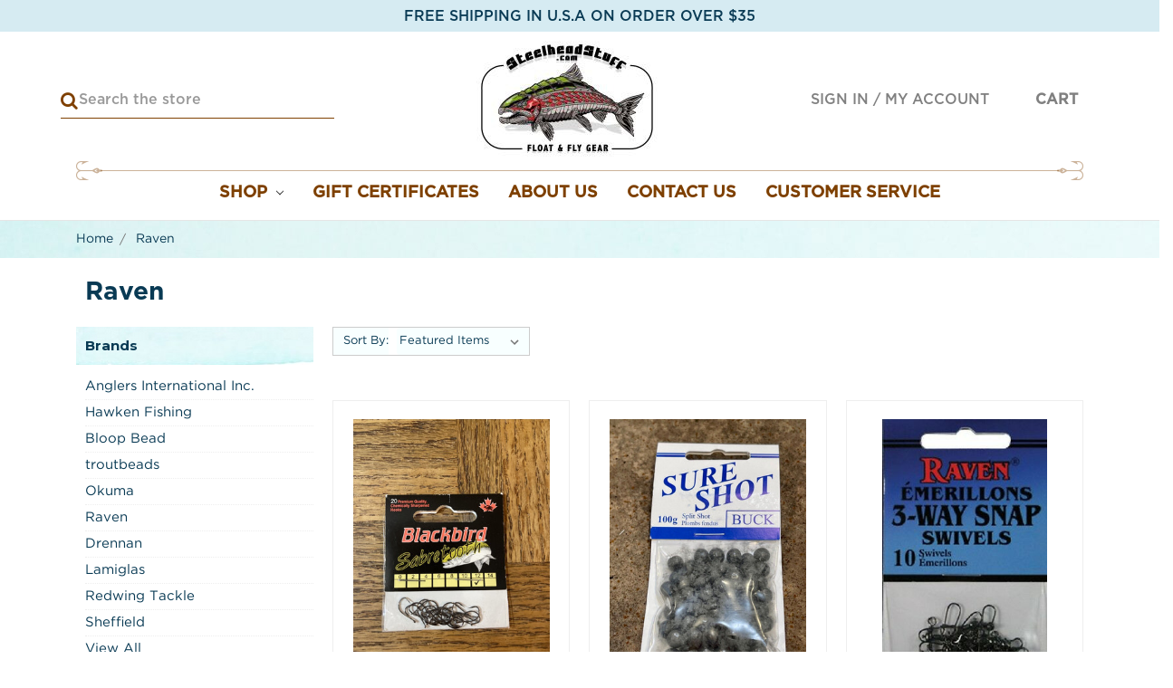

--- FILE ---
content_type: text/html; charset=UTF-8
request_url: https://www.steelheadstuff.com/raven/?setCurrencyId=2&page=1
body_size: 13621
content:


<!DOCTYPE html>
<html class="no-js" lang="en">
    <head>
        <title>Raven Products - SteelheadStuff Float and Fly Gear</title>
        <link rel="dns-prefetch preconnect" href="https://cdn11.bigcommerce.com/s-mtiy7h" crossorigin><link rel="dns-prefetch preconnect" href="https://fonts.googleapis.com/" crossorigin><link rel="dns-prefetch preconnect" href="https://fonts.gstatic.com/" crossorigin>
        <link rel='canonical' href='https://steelheadstuff.com/raven/' /><meta name='platform' content='bigcommerce.stencil' />
        
                <link rel="next" href="/raven/?setCurrencyId=2&amp;page=2">


        <link href="https://cdn11.bigcommerce.com/s-mtiy7h/product_images/logo-ico.png?t=1582563281" rel="shortcut icon">
        <meta name="viewport" content="width=device-width, initial-scale=1, maximum-scale=1">

        <script>
            document.documentElement.className = document.documentElement.className.replace('no-js', 'js');
        </script>
        <script>
            window.lazySizesConfig = window.lazySizesConfig || {};
            window.lazySizesConfig.loadMode = 1;
        </script>
        <script async src="https://cdn11.bigcommerce.com/s-mtiy7h/stencil/5f28ebf0-3951-0138-9617-0242ac11000a/e/ba0e2df0-310f-013b-a289-7af5d8a33520/dist/theme-bundle.head_async.js"></script>

        <link href="https://fonts.googleapis.com/css?family=Montserrat:700,500,400%7CKarla:400&display=swap" rel="stylesheet">
        <link data-stencil-stylesheet href="https://cdn11.bigcommerce.com/s-mtiy7h/stencil/5f28ebf0-3951-0138-9617-0242ac11000a/e/ba0e2df0-310f-013b-a289-7af5d8a33520/css/theme-5ec144d0-3e36-013b-0ec5-163087c64396.css" rel="stylesheet">

        <!-- Start Tracking Code for analytics_facebook -->

<script>
!function(f,b,e,v,n,t,s){if(f.fbq)return;n=f.fbq=function(){n.callMethod?n.callMethod.apply(n,arguments):n.queue.push(arguments)};if(!f._fbq)f._fbq=n;n.push=n;n.loaded=!0;n.version='2.0';n.queue=[];t=b.createElement(e);t.async=!0;t.src=v;s=b.getElementsByTagName(e)[0];s.parentNode.insertBefore(t,s)}(window,document,'script','https://connect.facebook.net/en_US/fbevents.js');

fbq('set', 'autoConfig', 'false', '283432079937220');
fbq('dataProcessingOptions', ['LDU'], 0, 0);
fbq('init', '283432079937220', {"external_id":"a8b7fa20-2286-45eb-bc44-e6567a0dd7a8"});
fbq('set', 'agent', 'bigcommerce', '283432079937220');

function trackEvents() {
    var pathName = window.location.pathname;

    fbq('track', 'PageView', {}, "");

    // Search events start -- only fire if the shopper lands on the /search.php page
    if (pathName.indexOf('/search.php') === 0 && getUrlParameter('search_query')) {
        fbq('track', 'Search', {
            content_type: 'product_group',
            content_ids: [],
            search_string: getUrlParameter('search_query')
        });
    }
    // Search events end

    // Wishlist events start -- only fire if the shopper attempts to add an item to their wishlist
    if (pathName.indexOf('/wishlist.php') === 0 && getUrlParameter('added_product_id')) {
        fbq('track', 'AddToWishlist', {
            content_type: 'product_group',
            content_ids: []
        });
    }
    // Wishlist events end

    // Lead events start -- only fire if the shopper subscribes to newsletter
    if (pathName.indexOf('/subscribe.php') === 0 && getUrlParameter('result') === 'success') {
        fbq('track', 'Lead', {});
    }
    // Lead events end

    // Registration events start -- only fire if the shopper registers an account
    if (pathName.indexOf('/login.php') === 0 && getUrlParameter('action') === 'account_created') {
        fbq('track', 'CompleteRegistration', {}, "");
    }
    // Registration events end

    

    function getUrlParameter(name) {
        var cleanName = name.replace(/[\[]/, '\[').replace(/[\]]/, '\]');
        var regex = new RegExp('[\?&]' + cleanName + '=([^&#]*)');
        var results = regex.exec(window.location.search);
        return results === null ? '' : decodeURIComponent(results[1].replace(/\+/g, ' '));
    }
}

if (window.addEventListener) {
    window.addEventListener("load", trackEvents, false)
}
</script>
<noscript><img height="1" width="1" style="display:none" alt="null" src="https://www.facebook.com/tr?id=283432079937220&ev=PageView&noscript=1&a=plbigcommerce1.2&eid="/></noscript>

<!-- End Tracking Code for analytics_facebook -->

<!-- Start Tracking Code for analytics_siteverification -->

<!-- Global site tag (gtag.js) - Google Ads: 979369346 -->

<script async src="https://www.googletagmanager.com/gtag/js?id=AW-979369346"></script>
<script>
  window.dataLayer = window.dataLayer || [];
  function gtag(){dataLayer.push(arguments);}
  gtag('js', new Date());


  gtag('config', 'AW-979369346');
</script>
<meta name="facebook-domain-verification" content="itw30vpju690ru57iyrh3rt9my3v2t" />

<!-- End Tracking Code for analytics_siteverification -->


<script type="text/javascript" src="https://checkout-sdk.bigcommerce.com/v1/loader.js" defer ></script>
<script type="text/javascript">
var BCData = {};
</script>

<script nonce="">
(function () {
    var xmlHttp = new XMLHttpRequest();

    xmlHttp.open('POST', 'https://bes.gcp.data.bigcommerce.com/nobot');
    xmlHttp.setRequestHeader('Content-Type', 'application/json');
    xmlHttp.send('{"store_id":"764052","timezone_offset":"0.0","timestamp":"2026-01-29T17:02:05.72706100Z","visit_id":"6eb6a799-c816-4033-a80b-afce337fc168","channel_id":1}');
})();
</script>

    </head>
    <body class="page-brand">
        <svg data-src="https://cdn11.bigcommerce.com/s-mtiy7h/stencil/5f28ebf0-3951-0138-9617-0242ac11000a/e/ba0e2df0-310f-013b-a289-7af5d8a33520/img/icon-sprite.svg" class="icons-svg-sprite"></svg>
        
<header class="header" role="banner">
<div class="row">
		<div class="shipping-bar">
			<small>free shipping in U.S.A on order over $35</small>
		</div>
	</div>
    <a href="#" class="mobileMenu-toggle" data-mobile-menu-toggle="menu">
        <span class="mobileMenu-toggleIcon">Toggle menu</span>
    </a>
	<div class="row">
		<div class="container">
			<div class="row">
				<div class="snd-bar">
					<div class="form-group">
						<form class="form" action="/search.php" style="display: none">
        <input class="form-input" data-search-quick name="search_query" id="search_query" data-error-message="Search field cannot be empty." placeholder="Search the store" autocomplete="off">
    </form>
    <form class="form" action="/search.php">
        <fieldset class="form-fieldset">		
            <div class="form-field">    
				<a href="#" class="icon"><i class="fa fa-search"></i></a>
                <input class="form-input" data-search-quick name="search_query" id="search_query" data-error-message="Search field cannot be empty." placeholder="Search the store" autocomplete="off">
            </div>
        </fieldset>
    </form>
    <section class="quickSearchResults" data-bind="html: results"></section>

	
	
	
					</div>
					<a href="/" class="header-logo"><img src="https://cdn11.bigcommerce.com/s-mtiy7h/images/stencil/original/thumb_steelheadstuff_new_logo_200pixels_1665470986__88266.original.jpg" class="img-fluid" alt=""></a>
					<nav class="sidenav user-link" data-sidenav="" data-sidenav-toggle="#top-toggle">
						<ul class="sidenav-menu">
							<li>
							<a href="/login.php">Sign in</a> / <a href="/account.php">My Account</a>	
							</li>
							<li>
							 <a
                class="navUser-action"
                data-cart-preview
                data-dropdown="cart-preview-dropdown"
                data-options="align:right"
                href="/cart.php">
                <span class="navUser-item-cartLabel">Cart</span><span class="countPill cart-quantity count"></span>
            </a>
            <div class="dropdown-menu" id="cart-preview-dropdown" data-dropdown-content aria-hidden="true"></div>		
					</li>
						</ul>
					</nav>
					<a href="/cart.php" class="toggle" id="sidenav-toggle">
							<i class="fa fa-shopping-cart"></i><span class="countPill cart-quantity count"></span>
						</a>
				</div>
			</div>
		</div>
	</div>
	<div class="container">
	<div class="vector-border">
						<hr class="bordervector">
					</div>
	</div>				
    <div class="navPages-container" id="menu" data-menu>
        <nav class="navPages">
    <div class="navPages-quickSearch">
        <div class="container">
    <form class="form" action="/search.php">
        <fieldset class="form-fieldset">
            <div class="form-field">
                <label class="is-srOnly" for="search_query">Search</label>
                <input class="form-input" data-search-quick name="search_query" id="search_query" data-error-message="Search field cannot be empty." placeholder="Search the store" autocomplete="off">
            </div>
        </fieldset>
    </form>
    <section class="quickSearchResults" data-bind="html: results"></section>
</div>
    </div>	
    <ul class="navPages-list">
	<li class="navPages-item">
	<a class="navPages-action" href="#" data-collapsible="navPages-0">
    Shop <i class="icon navPages-action-moreIcon" aria-hidden="true"><svg><use xlink:href="#icon-chevron-down" /></svg></i>
	</a>	
	<div class="navPage-subMenu" id="navPages-0" aria-hidden="true" tabindex="-1">
	<div class="mega-nav-left col-md-9 col-lg-9">
	<ul class="sub-menu-wrapper">	
            <li class="navPages-img-item col-md-3 col-lg-3">
                <a class="navPages-action has-subMenu" href="https://www.steelheadstuff.com/reels/" data-item="navPages-84">
<div class="navItem-action active">
<div class="name-cat">Reels</div>

<img src="https://cdn11.bigcommerce.com/s-mtiy7h/product_images/uploaded_images/84.png"  alt="Shop for Reels"/>   
   </div>
</a>


            </li>
            <li class="navPages-img-item col-md-3 col-lg-3">
                <a class="navPages-action has-subMenu" href="https://www.steelheadstuff.com/rods/" data-item="navPages-90">
<div class="navItem-action ">
<div class="name-cat">Rods</div>

<img src="https://cdn11.bigcommerce.com/s-mtiy7h/product_images/uploaded_images/90.png"  alt="Shop for Rods"/>   
   </div>
</a>


            </li>
            <li class="navPages-img-item col-md-3 col-lg-3">
                <a class="navPages-action has-subMenu" href="https://www.steelheadstuff.com/floats-and-indicators/" data-item="navPages-94">
<div class="navItem-action ">
<div class="name-cat">Floats and Indicators</div>

<img src="https://cdn11.bigcommerce.com/s-mtiy7h/product_images/uploaded_images/94.png"  alt="Shop for Floats and Indicators"/>   
   </div>
</a>


            </li>
            <li class="navPages-img-item col-md-3 col-lg-3">
                <a class="navPages-action has-subMenu" href="https://www.steelheadstuff.com/line-leader-line-and-tippet/" data-item="navPages-102">
<div class="navItem-action ">
<div class="name-cat">Line, Leader Line and Tippet</div>

<img src="https://cdn11.bigcommerce.com/s-mtiy7h/product_images/uploaded_images/102.png"  alt="Shop for Line, Leader Line and Tippet"/>   
   </div>
</a>


            </li>
            <li class="navPages-img-item col-md-3 col-lg-3">
                <a class="navPages-action has-subMenu" href="https://www.steelheadstuff.com/beads-and-lures/" data-item="navPages-110">
<div class="navItem-action ">
<div class="name-cat">Beads and Lures</div>

<img src="https://cdn11.bigcommerce.com/s-mtiy7h/product_images/uploaded_images/110.png"  alt="Shop for Beads and Lures"/>   
   </div>
</a>


            </li>
            <li class="navPages-img-item col-md-3 col-lg-3">
                <a class="navPages-action has-subMenu" href="https://www.steelheadstuff.com/fly-tying-material/" data-item="navPages-66">
<div class="navItem-action ">
<div class="name-cat">Fly Tying Material</div>

<img src="https://cdn11.bigcommerce.com/s-mtiy7h/product_images/uploaded_images/66.png"  alt="Shop for Fly Tying Material"/>   
   </div>
</a>


            </li>
            <li class="navPages-img-item col-md-3 col-lg-3">
                <a class="navPages-action has-subMenu" href="https://www.steelheadstuff.com/flies-and-jigs/" data-item="navPages-119">
<div class="navItem-action ">
<div class="name-cat">Flies and Jigs</div>

<img src="https://cdn11.bigcommerce.com/s-mtiy7h/product_images/uploaded_images/119.png"  alt="Shop for Flies and Jigs"/>   
   </div>
</a>


            </li>
            <li class="navPages-img-item col-md-3 col-lg-3">
                <a class="navPages-action has-subMenu" href="https://www.steelheadstuff.com/terminal-tackle/" data-item="navPages-123">
<div class="navItem-action ">
<div class="name-cat">Terminal Tackle</div>

<img src="https://cdn11.bigcommerce.com/s-mtiy7h/product_images/uploaded_images/123.png"  alt="Shop for Terminal Tackle"/>   
   </div>
</a>


            </li>
	</ul>
	</div>
	<div class="mega-nav-right col-md-3 col-lg-3">
	<ul class="sub-menu-wrapper">	
            <li class="navPages-sub-items">
                    <ul class="navPage-subMenu-list-item active customsubMenu" data-item="navPages-84">  
 <li class="navPage-subMenu-item">
<a class="navPage-subMenu-action navPages-action" href="https://www.steelheadstuff.com/reels/">View All Reels</a>
</li> 
            <li class="navPage-subMenu-item">
                    <a class="navPage-subMenu-action navPages-action" href="https://www.steelheadstuff.com/conventional-reels/">Conventional Reels</a>
            </li>
            <li class="navPage-subMenu-item">
                    <a class="navPage-subMenu-action navPages-action" href="https://www.steelheadstuff.com/float-and-centerpin-reels/">Float and Centerpin Reels</a>
            </li>
            <li class="navPage-subMenu-item">
                    <a class="navPage-subMenu-action navPages-action" href="https://www.steelheadstuff.com/fly-reels/">Fly Reels</a>
            </li>
    </ul>
            </li>
            <li class="navPages-sub-items">
                    <ul class="navPage-subMenu-list-item  customsubMenu" data-item="navPages-90">  
 <li class="navPage-subMenu-item">
<a class="navPage-subMenu-action navPages-action" href="https://www.steelheadstuff.com/rods/">View All Rods</a>
</li> 
            <li class="navPage-subMenu-item">
                    <a class="navPage-subMenu-action navPages-action" href="https://www.steelheadstuff.com/conventional-rods/">Conventional Rods</a>
            </li>
            <li class="navPage-subMenu-item">
                    <a class="navPage-subMenu-action navPages-action" href="https://www.steelheadstuff.com/float-and-centerpin-rods/">Float and Centerpin Rods</a>
            </li>
            <li class="navPage-subMenu-item">
                    <a class="navPage-subMenu-action navPages-action" href="https://www.steelheadstuff.com/fly-rods/">Fly Rods</a>
            </li>
    </ul>
            </li>
            <li class="navPages-sub-items">
                    <ul class="navPage-subMenu-list-item  customsubMenu" data-item="navPages-94">  
 <li class="navPage-subMenu-item">
<a class="navPage-subMenu-action navPages-action" href="https://www.steelheadstuff.com/floats-and-indicators/">View All Floats and Indicators</a>
</li> 
            <li class="navPage-subMenu-item">
                    <a class="navPage-subMenu-action navPages-action" href="https://www.steelheadstuff.com/aero-floats/">Aero-Floats</a>
            </li>
            <li class="navPage-subMenu-item">
                    <a class="navPage-subMenu-action navPages-action" href="https://www.steelheadstuff.com/amundson-floats/">Amundson Floats</a>
            </li>
            <li class="navPage-subMenu-item">
                    <a class="navPage-subMenu-action navPages-action" href="https://www.steelheadstuff.com/blackbird-floats/">Blackbird Floats</a>
            </li>
            <li class="navPage-subMenu-item">
                    <a class="navPage-subMenu-action navPages-action" href="https://www.steelheadstuff.com/blood-run/">Blood Run</a>
            </li>
            <li class="navPage-subMenu-item">
                    <a class="navPage-subMenu-action navPages-action" href="https://www.steelheadstuff.com/drennan/">Drennan Floats</a>
            </li>
            <li class="navPage-subMenu-item">
                    <a class="navPage-subMenu-action navPages-action" href="https://www.steelheadstuff.com/raven-floats/">Raven Floats</a>
            </li>
            <li class="navPage-subMenu-item">
                    <a class="navPage-subMenu-action navPages-action" href="https://www.steelheadstuff.com/sheffield-floats/">Sheffield Floats</a>
            </li>
    </ul>
            </li>
            <li class="navPages-sub-items">
                    <ul class="navPage-subMenu-list-item  customsubMenu" data-item="navPages-102">  
 <li class="navPage-subMenu-item">
<a class="navPage-subMenu-action navPages-action" href="https://www.steelheadstuff.com/line-leader-line-and-tippet/">View All Line, Leader Line and Tippet</a>
</li> 
            <li class="navPage-subMenu-item">
                    <a class="navPage-subMenu-action navPages-action" href="https://www.steelheadstuff.com/conventional-line/">Conventional Line</a>
            </li>
            <li class="navPage-subMenu-item">
                    <a class="navPage-subMenu-action navPages-action" href="https://www.steelheadstuff.com/float-fishing-line/">Float Fishing Line</a>
            </li>
            <li class="navPage-subMenu-item">
                    <a class="navPage-subMenu-action navPages-action" href="https://www.steelheadstuff.com/tippet-and-fluorocarbon/">Tippet and Fluorocarbon</a>
            </li>
    </ul>
            </li>
            <li class="navPages-sub-items">
                    <ul class="navPage-subMenu-list-item  customsubMenu" data-item="navPages-110">  
 <li class="navPage-subMenu-item">
<a class="navPage-subMenu-action navPages-action" href="https://www.steelheadstuff.com/beads-and-lures/">View All Beads and Lures</a>
</li> 
            <li class="navPage-subMenu-item">
                    <a class="navPage-subMenu-action navPages-action" href="https://www.steelheadstuff.com/bnr-soft-beads/">BnR Soft Beads</a>
            </li>
            <li class="navPage-subMenu-item">
                    <a class="navPage-subMenu-action navPages-action" href="https://www.steelheadstuff.com/death-roe-soft-beads/">Death Roe Soft Beads</a>
            </li>
            <li class="navPage-subMenu-item">
                    <a class="navPage-subMenu-action navPages-action" href="https://www.steelheadstuff.com/great-lakes-steelhead-beads/">Great Lakes Steelhead Beads</a>
            </li>
            <li class="navPage-subMenu-item">
                    <a class="navPage-subMenu-action navPages-action" href="https://www.steelheadstuff.com/lazy-larrys-beads/">Lazy Larry&#x27;s Beads</a>
            </li>
            <li class="navPage-subMenu-item">
                    <a class="navPage-subMenu-action navPages-action" href="https://www.steelheadstuff.com/lickem-lures-soft-beads/">Lick&#x27;em Lures Soft Beads</a>
            </li>
            <li class="navPage-subMenu-item">
                    <a class="navPage-subMenu-action navPages-action" href="https://www.steelheadstuff.com/other-lures/">Other Lures</a>
            </li>
            <li class="navPage-subMenu-item">
                    <a class="navPage-subMenu-action navPages-action" href="https://www.steelheadstuff.com/troutbeads-2/">Troutbeads</a>
            </li>
            <li class="navPage-subMenu-item">
                    <a class="navPage-subMenu-action navPages-action" href="https://www.steelheadstuff.com/troutbeads-brand/">Troutbeads Brand</a>
            </li>
            <li class="navPage-subMenu-item">
                    <a class="navPage-subMenu-action navPages-action" href="https://www.steelheadstuff.com/uv2-fusion-beads/">UV2 Fusion Beads</a>
            </li>
    </ul>
            </li>
            <li class="navPages-sub-items">
                    <ul class="navPage-subMenu-list-item  customsubMenu" data-item="navPages-66">  
 <li class="navPage-subMenu-item">
<a class="navPage-subMenu-action navPages-action" href="https://www.steelheadstuff.com/fly-tying-material/">View All Fly Tying Material</a>
</li> 
            <li class="navPage-subMenu-item">
                    <a class="navPage-subMenu-action navPages-action" href="https://www.steelheadstuff.com/dubbing/">Dubbing</a>
            </li>
            <li class="navPage-subMenu-item">
                    <a class="navPage-subMenu-action navPages-action" href="https://www.steelheadstuff.com/feathers/">Feathers</a>
            </li>
            <li class="navPage-subMenu-item">
                    <a class="navPage-subMenu-action navPages-action" href="https://www.steelheadstuff.com/fly-hooks/">Fly Hooks</a>
            </li>
            <li class="navPage-subMenu-item">
                    <a class="navPage-subMenu-action navPages-action" href="https://www.steelheadstuff.com/synthetics/">Synthetics</a>
            </li>
            <li class="navPage-subMenu-item">
                    <a class="navPage-subMenu-action navPages-action" href="https://www.steelheadstuff.com/yarn-and-egg-material/">Yarn and Egg Material</a>
            </li>
    </ul>
            </li>
            <li class="navPages-sub-items">
                    <ul class="navPage-subMenu-list-item  customsubMenu" data-item="navPages-119">  
 <li class="navPage-subMenu-item">
<a class="navPage-subMenu-action navPages-action" href="https://www.steelheadstuff.com/flies-and-jigs/">View All Flies and Jigs</a>
</li> 
            <li class="navPage-subMenu-item">
                    <a class="navPage-subMenu-action navPages-action" href="https://www.steelheadstuff.com/egg-flies/">Egg Flies</a>
            </li>
            <li class="navPage-subMenu-item">
                    <a class="navPage-subMenu-action navPages-action" href="https://www.steelheadstuff.com/nymphs-and-streamers/">Nymphs and Streamers</a>
            </li>
            <li class="navPage-subMenu-item">
                    <a class="navPage-subMenu-action navPages-action" href="https://www.steelheadstuff.com/steelhead-jigs-1/">Steelhead Jigs</a>
            </li>
    </ul>
            </li>
            <li class="navPages-sub-items">
                    <ul class="navPage-subMenu-list-item  customsubMenu" data-item="navPages-123">  
 <li class="navPage-subMenu-item">
<a class="navPage-subMenu-action navPages-action" href="https://www.steelheadstuff.com/terminal-tackle/">View All Terminal Tackle</a>
</li> 
            <li class="navPage-subMenu-item">
                    <a class="navPage-subMenu-action navPages-action" href="https://www.steelheadstuff.com/hooks-1/">Hooks</a>
            </li>
            <li class="navPage-subMenu-item">
                    <a class="navPage-subMenu-action navPages-action" href="https://www.steelheadstuff.com/other-terminal-tackle/">Other Terminal Tackle</a>
            </li>
            <li class="navPage-subMenu-item">
                    <a class="navPage-subMenu-action navPages-action" href="https://www.steelheadstuff.com/spawn-tying-material/">Spawn Tying Material</a>
            </li>
            <li class="navPage-subMenu-item">
                    <a class="navPage-subMenu-action navPages-action" href="https://www.steelheadstuff.com/split-shot-and-weights/">Split Shot and Weights</a>
            </li>
            <li class="navPage-subMenu-item">
                    <a class="navPage-subMenu-action navPages-action" href="https://www.steelheadstuff.com/swivels/">Swivels</a>
            </li>
    </ul>
            </li>
	</ul>
	</div>
	 </div>
	</li>
      <li class="navPages-item">
	<a class="navPages-action" href="/giftcertificates.php" >
	Gift Certificates
		</a>
		</li>
                 <li class="navPages-item navPages-item-page">
                     <a class="navPages-action" href="https://www.steelheadstuff.com/about-us/">About Us</a>
                 </li>
                 <li class="navPages-item navPages-item-page">
                     <a class="navPages-action" href="https://www.steelheadstuff.com/contact-us/">Contact Us</a>
                 </li>
                 <li class="navPages-item navPages-item-page">
                     <a class="navPages-action" href="https://www.steelheadstuff.com/customer-service/">Customer Service</a>
                 </li>
    </ul>
    <ul class="navPages-list navPages-list--user">
            <li class="navPages-item">
                <a class="navPages-action has-subMenu" href="#" data-collapsible="navPages-currency" aria-controls="navPages-currency" aria-expanded="false">
                    Select Currency: CAD <i class="icon navPages-action-moreIcon" aria-hidden="true"><svg><use xmlns:xlink="http://www.w3.org/1999/xlink" xlink:href="#icon-chevron-down"></use></svg></i>
                </a>
                <div class="navPage-subMenu" id="navPages-currency" aria-hidden="true" tabindex="-1">
                    <ul class="navPage-subMenu-list">
                        <li class="navPage-subMenu-item">
                            <a class="navPage-subMenu-action navPages-action" href="https://www.steelheadstuff.com/raven/?setCurrencyId=1">
                                    US Dollar
                            </a>
                        </li>
                        <li class="navPage-subMenu-item">
                            <a class="navPage-subMenu-action navPages-action" href="https://www.steelheadstuff.com/raven/?setCurrencyId=2">
                                    <strong>Canadian Dollar</strong>
                            </a>
                        </li>
                    </ul>
                </div>
            </li>
            <li class="navPages-item">
                <a class="navPages-action" href="/login.php">Sign in</a>
                    or <a class="navPages-action" href="/login.php?action=create_account">Register</a>
            </li>
    </ul>
</nav>
    </div>
</header>
<div data-content-region="header_bottom"></div>

        <div class="body" data-currency-code="CAD">
     
    <div class="container">
        </div>
<div class="breadcrumbs-wrapper">
<div class="container">
<ul class="breadcrumbs" itemscope itemtype="http://schema.org/BreadcrumbList">
            <li class="breadcrumb " itemprop="itemListElement" itemscope itemtype="http://schema.org/ListItem">
                    <a href="https://steelheadstuff.com/" class="breadcrumb-label" itemprop="item"><span itemprop="name">Home</span></a>
                <meta itemprop="position" content="1" />
            </li>
            <li class="breadcrumb is-active" itemprop="itemListElement" itemscope itemtype="http://schema.org/ListItem">
                    <meta itemprop="item" content="https://www.steelheadstuff.com/raven/">
                    <span class="breadcrumb-label" itemprop="name">Raven</span>
                <meta itemprop="position" content="2" />
            </li>
</ul>
</div>
 </div>
<div class="container">
<h1 class="page-heading">Raven</h1>
<div data-content-region="brand_below_header"></div>
<div class="page">
    <aside class="page-sidebar" id="faceted-search-container">
        <nav>
        <div class="sidebarBlock">
            <h5 class="sidebarBlock-heading">Brands</h5>
            <ul class="navList">
                    <li class="navList-item">
                        <a class="navList-action" href="https://steelheadstuff.com/anglers-international-inc/">Anglers International Inc.</a>
                    </li>
                    <li class="navList-item">
                        <a class="navList-action" href="https://steelheadstuff.com/hawken-fishing/">Hawken Fishing</a>
                    </li>
                    <li class="navList-item">
                        <a class="navList-action" href="https://steelheadstuff.com/bloop-bead/">Bloop Bead</a>
                    </li>
                    <li class="navList-item">
                        <a class="navList-action" href="https://steelheadstuff.com/troutbeads-3/">troutbeads</a>
                    </li>
                    <li class="navList-item">
                        <a class="navList-action" href="https://steelheadstuff.com/okuma/">Okuma</a>
                    </li>
                    <li class="navList-item">
                        <a class="navList-action" href="https://steelheadstuff.com/raven/">Raven</a>
                    </li>
                    <li class="navList-item">
                        <a class="navList-action" href="https://steelheadstuff.com/drennan-1/">Drennan</a>
                    </li>
                    <li class="navList-item">
                        <a class="navList-action" href="https://steelheadstuff.com/lamiglas/">Lamiglas</a>
                    </li>
                    <li class="navList-item">
                        <a class="navList-action" href="https://steelheadstuff.com/redwing-tackle/">Redwing Tackle</a>
                    </li>
                    <li class="navList-item">
                        <a class="navList-action" href="https://steelheadstuff.com/sheffield/">Sheffield</a>
                    </li>
                <li class="navList-item">
                    <a class="navList-action" href="https://steelheadstuff.com/brands/">View All</a>
                </li>
            </ul>
        </div>
</nav>
    </aside>

    <main class="page-content" id="product-listing-container">
            <form class="actionBar" method="get" data-sort-by>
    <fieldset class="form-fieldset actionBar-section">
    <div class="form-field">
        <label class="form-label" for="sort">Sort By:</label>
        <select class="form-select form-select--small" name="sort" id="sort">
            <option value="featured" selected>Featured Items</option>
            <option value="newest" >Newest Items</option>
            <option value="bestselling" >Best Selling</option>
            <option value="alphaasc" >A to Z</option>
            <option value="alphadesc" >Z to A</option>
            <option value="avgcustomerreview" >By Review</option>
            <option value="priceasc" >Price: Ascending</option>
            <option value="pricedesc" >Price: Descending</option>
        </select>
    </div>
</fieldset>

</form>

<form action="/compare" method='POST'  data-product-compare>
        <ul class="productGrid">
    <li class="product">
            <article class="card " >
    <figure class="card-figure">
        <a href="https://steelheadstuff.com/blackbird-redwing-sabretooth-hooks-20pack/" >
            <div class="card-img-container">
                <img src="https://cdn11.bigcommerce.com/s-mtiy7h/images/stencil/500x659/products/403/935/bb480182-c4a5-53c2-b0b9-c391feff7080__38733.1675145650.jpg?c=2" alt="Blackbird Redwing Sabretooth Fishing Hooks 20pack" title="Blackbird Redwing Sabretooth Fishing Hooks 20pack" data-sizes="auto"
    srcset="https://cdn11.bigcommerce.com/s-mtiy7h/images/stencil/80w/products/403/935/bb480182-c4a5-53c2-b0b9-c391feff7080__38733.1675145650.jpg?c=2"
data-srcset="https://cdn11.bigcommerce.com/s-mtiy7h/images/stencil/80w/products/403/935/bb480182-c4a5-53c2-b0b9-c391feff7080__38733.1675145650.jpg?c=2 80w, https://cdn11.bigcommerce.com/s-mtiy7h/images/stencil/160w/products/403/935/bb480182-c4a5-53c2-b0b9-c391feff7080__38733.1675145650.jpg?c=2 160w, https://cdn11.bigcommerce.com/s-mtiy7h/images/stencil/320w/products/403/935/bb480182-c4a5-53c2-b0b9-c391feff7080__38733.1675145650.jpg?c=2 320w, https://cdn11.bigcommerce.com/s-mtiy7h/images/stencil/640w/products/403/935/bb480182-c4a5-53c2-b0b9-c391feff7080__38733.1675145650.jpg?c=2 640w, https://cdn11.bigcommerce.com/s-mtiy7h/images/stencil/960w/products/403/935/bb480182-c4a5-53c2-b0b9-c391feff7080__38733.1675145650.jpg?c=2 960w, https://cdn11.bigcommerce.com/s-mtiy7h/images/stencil/1280w/products/403/935/bb480182-c4a5-53c2-b0b9-c391feff7080__38733.1675145650.jpg?c=2 1280w, https://cdn11.bigcommerce.com/s-mtiy7h/images/stencil/1920w/products/403/935/bb480182-c4a5-53c2-b0b9-c391feff7080__38733.1675145650.jpg?c=2 1920w, https://cdn11.bigcommerce.com/s-mtiy7h/images/stencil/2560w/products/403/935/bb480182-c4a5-53c2-b0b9-c391feff7080__38733.1675145650.jpg?c=2 2560w"

class="lazyload card-image"

 />
            </div>
        </a>

        <figcaption class="card-figcaption">
            <div class="card-figcaption-body">
                            <a class="button button--small card-figcaption-button quickview" data-product-id="403">Quick view</a>
                    <label class="button button--small card-figcaption-button" for="compare-403">
                        Compare <input type="checkbox" name="products[]" value="403" id="compare-403" data-compare-id="403">
                    </label>
                            <a href="https://steelheadstuff.com/blackbird-redwing-sabretooth-hooks-20pack/" data-event-type="product-click" class="button button--small card-figcaption-button" data-product-id="403">Out of stock</a>
            </div>
        </figcaption>
    </figure>
    <div class="card-body">
            <p class="card-text" data-test-info-type="brandName">Raven</p>
        <h4 class="card-title">
            <a href="https://steelheadstuff.com/blackbird-redwing-sabretooth-hooks-20pack/" >Blackbird Redwing Sabretooth Fishing Hooks 20pack</a>
        </h4>

        <div class="card-text" data-test-info-type="price">
                
        <div class="price-section price-section--withoutTax rrp-price--withoutTax" style="display: none;">
            MSRP:
            <span data-product-rrp-price-without-tax class="price price--rrp"> 
                
            </span>
        </div>
        <div class="price-section price-section--withoutTax non-sale-price--withoutTax" style="display: none;">
            Was:
            <span data-product-non-sale-price-without-tax class="price price--non-sale">
                
            </span>
        </div>
        <div class="price-section price-section--withoutTax" >
            <span class="price-label" >
                
            </span>
            <span class="price-now-label" style="display: none;">
                Now:
            </span>
            <span data-product-price-without-tax class="price price--withoutTax">$6.09</span>
        </div>
        </div>
            </div>
</article>
    </li>
    <li class="product">
            <article class="card " >
    <figure class="card-figure">
        <a href="https://steelheadstuff.com/sure-shot-100g-split-shot/" >
            <div class="card-img-container">
                <img src="https://cdn11.bigcommerce.com/s-mtiy7h/images/stencil/500x659/products/275/646/72b62c7b-99ef-5ee3-90a6-a20cadb6bae5__28851.1675145638.jpg?c=2" alt="Fishing Sure Shot 100g Split Shot No. 6" title="Fishing Sure Shot 100g Split Shot No. 6" data-sizes="auto"
    srcset="https://cdn11.bigcommerce.com/s-mtiy7h/images/stencil/80w/products/275/646/72b62c7b-99ef-5ee3-90a6-a20cadb6bae5__28851.1675145638.jpg?c=2"
data-srcset="https://cdn11.bigcommerce.com/s-mtiy7h/images/stencil/80w/products/275/646/72b62c7b-99ef-5ee3-90a6-a20cadb6bae5__28851.1675145638.jpg?c=2 80w, https://cdn11.bigcommerce.com/s-mtiy7h/images/stencil/160w/products/275/646/72b62c7b-99ef-5ee3-90a6-a20cadb6bae5__28851.1675145638.jpg?c=2 160w, https://cdn11.bigcommerce.com/s-mtiy7h/images/stencil/320w/products/275/646/72b62c7b-99ef-5ee3-90a6-a20cadb6bae5__28851.1675145638.jpg?c=2 320w, https://cdn11.bigcommerce.com/s-mtiy7h/images/stencil/640w/products/275/646/72b62c7b-99ef-5ee3-90a6-a20cadb6bae5__28851.1675145638.jpg?c=2 640w, https://cdn11.bigcommerce.com/s-mtiy7h/images/stencil/960w/products/275/646/72b62c7b-99ef-5ee3-90a6-a20cadb6bae5__28851.1675145638.jpg?c=2 960w, https://cdn11.bigcommerce.com/s-mtiy7h/images/stencil/1280w/products/275/646/72b62c7b-99ef-5ee3-90a6-a20cadb6bae5__28851.1675145638.jpg?c=2 1280w, https://cdn11.bigcommerce.com/s-mtiy7h/images/stencil/1920w/products/275/646/72b62c7b-99ef-5ee3-90a6-a20cadb6bae5__28851.1675145638.jpg?c=2 1920w, https://cdn11.bigcommerce.com/s-mtiy7h/images/stencil/2560w/products/275/646/72b62c7b-99ef-5ee3-90a6-a20cadb6bae5__28851.1675145638.jpg?c=2 2560w"

class="lazyload card-image"

 />
            </div>
        </a>

        <figcaption class="card-figcaption">
            <div class="card-figcaption-body">
                            <a class="button button--small card-figcaption-button quickview" data-product-id="275">Quick view</a>
                    <label class="button button--small card-figcaption-button" for="compare-275">
                        Compare <input type="checkbox" name="products[]" value="275" id="compare-275" data-compare-id="275">
                    </label>
                            <a href="https://steelheadstuff.com/sure-shot-100g-split-shot/" data-event-type="product-click" class="button button--small card-figcaption-button" data-product-id="275">Choose Options</a>
            </div>
        </figcaption>
    </figure>
    <div class="card-body">
            <p class="card-text" data-test-info-type="brandName">Raven</p>
        <h4 class="card-title">
            <a href="https://steelheadstuff.com/sure-shot-100g-split-shot/" >Fishing Sure Shot 100g Split Shot No. 6</a>
        </h4>

        <div class="card-text" data-test-info-type="price">
                
        <div class="price-section price-section--withoutTax rrp-price--withoutTax" style="display: none;">
            MSRP:
            <span data-product-rrp-price-without-tax class="price price--rrp"> 
                
            </span>
        </div>
        <div class="price-section price-section--withoutTax non-sale-price--withoutTax" style="display: none;">
            Was:
            <span data-product-non-sale-price-without-tax class="price price--non-sale">
                
            </span>
        </div>
        <div class="price-section price-section--withoutTax" >
            <span class="price-label" >
                
            </span>
            <span class="price-now-label" style="display: none;">
                Now:
            </span>
            <span data-product-price-without-tax class="price price--withoutTax">$9.48</span>
        </div>
        </div>
            </div>
</article>
    </li>
    <li class="product">
            <article class="card " >
    <figure class="card-figure">
        <a href="https://steelheadstuff.com/raven-3-way-snap-swivel-pack-of-10/" >
            <div class="card-img-container">
                <img src="https://cdn11.bigcommerce.com/s-mtiy7h/images/stencil/500x659/products/566/1607/547b7762-c74c-5529-b0d9-76349f9dbaee__47429.1675145706.jpg?c=2" alt="Raven 3 Way Snap Fishing Swivel Pack of 10" title="Raven 3 Way Snap Fishing Swivel Pack of 10" data-sizes="auto"
    srcset="https://cdn11.bigcommerce.com/s-mtiy7h/images/stencil/80w/products/566/1607/547b7762-c74c-5529-b0d9-76349f9dbaee__47429.1675145706.jpg?c=2"
data-srcset="https://cdn11.bigcommerce.com/s-mtiy7h/images/stencil/80w/products/566/1607/547b7762-c74c-5529-b0d9-76349f9dbaee__47429.1675145706.jpg?c=2 80w, https://cdn11.bigcommerce.com/s-mtiy7h/images/stencil/160w/products/566/1607/547b7762-c74c-5529-b0d9-76349f9dbaee__47429.1675145706.jpg?c=2 160w, https://cdn11.bigcommerce.com/s-mtiy7h/images/stencil/320w/products/566/1607/547b7762-c74c-5529-b0d9-76349f9dbaee__47429.1675145706.jpg?c=2 320w, https://cdn11.bigcommerce.com/s-mtiy7h/images/stencil/640w/products/566/1607/547b7762-c74c-5529-b0d9-76349f9dbaee__47429.1675145706.jpg?c=2 640w, https://cdn11.bigcommerce.com/s-mtiy7h/images/stencil/960w/products/566/1607/547b7762-c74c-5529-b0d9-76349f9dbaee__47429.1675145706.jpg?c=2 960w, https://cdn11.bigcommerce.com/s-mtiy7h/images/stencil/1280w/products/566/1607/547b7762-c74c-5529-b0d9-76349f9dbaee__47429.1675145706.jpg?c=2 1280w, https://cdn11.bigcommerce.com/s-mtiy7h/images/stencil/1920w/products/566/1607/547b7762-c74c-5529-b0d9-76349f9dbaee__47429.1675145706.jpg?c=2 1920w, https://cdn11.bigcommerce.com/s-mtiy7h/images/stencil/2560w/products/566/1607/547b7762-c74c-5529-b0d9-76349f9dbaee__47429.1675145706.jpg?c=2 2560w"

class="lazyload card-image"

 />
            </div>
        </a>

        <figcaption class="card-figcaption">
            <div class="card-figcaption-body">
                            <a class="button button--small card-figcaption-button quickview" data-product-id="566">Quick view</a>
                    <label class="button button--small card-figcaption-button" for="compare-566">
                        Compare <input type="checkbox" name="products[]" value="566" id="compare-566" data-compare-id="566">
                    </label>
                            <a href="https://steelheadstuff.com/raven-3-way-snap-swivel-pack-of-10/" data-event-type="product-click" class="button button--small card-figcaption-button" data-product-id="566">Out of stock</a>
            </div>
        </figcaption>
    </figure>
    <div class="card-body">
            <p class="card-text" data-test-info-type="brandName">Raven</p>
        <h4 class="card-title">
            <a href="https://steelheadstuff.com/raven-3-way-snap-swivel-pack-of-10/" >Raven 3 Way Snap Fishing Swivel Pack of 10</a>
        </h4>

        <div class="card-text" data-test-info-type="price">
                
        <div class="price-section price-section--withoutTax rrp-price--withoutTax" style="display: none;">
            MSRP:
            <span data-product-rrp-price-without-tax class="price price--rrp"> 
                
            </span>
        </div>
        <div class="price-section price-section--withoutTax non-sale-price--withoutTax" style="display: none;">
            Was:
            <span data-product-non-sale-price-without-tax class="price price--non-sale">
                
            </span>
        </div>
        <div class="price-section price-section--withoutTax" >
            <span class="price-label" >
                
            </span>
            <span class="price-now-label" style="display: none;">
                Now:
            </span>
            <span data-product-price-without-tax class="price price--withoutTax">$4.05</span>
        </div>
        </div>
            </div>
</article>
    </li>
    <li class="product">
            <article class="card " >
    <figure class="card-figure">
        <a href="https://steelheadstuff.com/raven-balsa-float-fast-and-deep-5-5g-11-0g-2-pack/" >
            <div class="card-img-container">
                <img src="https://cdn11.bigcommerce.com/s-mtiy7h/images/stencil/500x659/products/253/595/36a31650-0676-58de-b464-fac9d5fa5756__78192.1675145637.jpg?c=2" alt="Raven Balsa Fishing Float Fast and Deep FD 15g 2pk Free Float Caps" title="Raven Balsa Fishing Float Fast and Deep FD 15g 2pk Free Float Caps" data-sizes="auto"
    srcset="https://cdn11.bigcommerce.com/s-mtiy7h/images/stencil/80w/products/253/595/36a31650-0676-58de-b464-fac9d5fa5756__78192.1675145637.jpg?c=2"
data-srcset="https://cdn11.bigcommerce.com/s-mtiy7h/images/stencil/80w/products/253/595/36a31650-0676-58de-b464-fac9d5fa5756__78192.1675145637.jpg?c=2 80w, https://cdn11.bigcommerce.com/s-mtiy7h/images/stencil/160w/products/253/595/36a31650-0676-58de-b464-fac9d5fa5756__78192.1675145637.jpg?c=2 160w, https://cdn11.bigcommerce.com/s-mtiy7h/images/stencil/320w/products/253/595/36a31650-0676-58de-b464-fac9d5fa5756__78192.1675145637.jpg?c=2 320w, https://cdn11.bigcommerce.com/s-mtiy7h/images/stencil/640w/products/253/595/36a31650-0676-58de-b464-fac9d5fa5756__78192.1675145637.jpg?c=2 640w, https://cdn11.bigcommerce.com/s-mtiy7h/images/stencil/960w/products/253/595/36a31650-0676-58de-b464-fac9d5fa5756__78192.1675145637.jpg?c=2 960w, https://cdn11.bigcommerce.com/s-mtiy7h/images/stencil/1280w/products/253/595/36a31650-0676-58de-b464-fac9d5fa5756__78192.1675145637.jpg?c=2 1280w, https://cdn11.bigcommerce.com/s-mtiy7h/images/stencil/1920w/products/253/595/36a31650-0676-58de-b464-fac9d5fa5756__78192.1675145637.jpg?c=2 1920w, https://cdn11.bigcommerce.com/s-mtiy7h/images/stencil/2560w/products/253/595/36a31650-0676-58de-b464-fac9d5fa5756__78192.1675145637.jpg?c=2 2560w"

class="lazyload card-image"

 />
            </div>
        </a>

        <figcaption class="card-figcaption">
            <div class="card-figcaption-body">
                            <a class="button button--small card-figcaption-button quickview" data-product-id="253">Quick view</a>
                    <label class="button button--small card-figcaption-button" for="compare-253">
                        Compare <input type="checkbox" name="products[]" value="253" id="compare-253" data-compare-id="253">
                    </label>
                            <a href="https://steelheadstuff.com/raven-balsa-float-fast-and-deep-5-5g-11-0g-2-pack/" data-event-type="product-click" class="button button--small card-figcaption-button" data-product-id="253">Choose Options</a>
            </div>
        </figcaption>
    </figure>
    <div class="card-body">
            <p class="card-text" data-test-info-type="brandName">Raven</p>
        <h4 class="card-title">
            <a href="https://steelheadstuff.com/raven-balsa-float-fast-and-deep-5-5g-11-0g-2-pack/" >Raven Balsa Fishing Float Fast and Deep FD 15g 2pk Free Float Caps</a>
        </h4>

        <div class="card-text" data-test-info-type="price">
                
            <div class="price-section price-section--withoutTax rrp-price--withoutTax" style="display: none;">
            MSRP:
            <span data-product-rrp-price-without-tax class="price price--rrp">
                
            </span>
        </div>
    <div class="price-section price-section--withoutTax non-sale-price--withoutTax" style="display: none;">
        Was:
        <span data-product-non-sale-price-without-tax class="price price--non-sale">
            
        </span>
    </div>
    <div class="price-section price-section--withoutTax" >
        <span class="price-label"></span>
        <span class="price-now-label" style="display: none;">Now:</span>
        <span data-product-price-without-tax class="price price--withoutTax">$9.48 - $29.82</span>
    </div>

        </div>
            </div>
</article>
    </li>
    <li class="product">
            <article class="card " >
    <figure class="card-figure">
        <a href="https://steelheadstuff.com/raven-balsa-float-fast-and-medium-4-2g-6-2gr-2-pack/" >
            <div class="card-img-container">
                <img src="https://cdn11.bigcommerce.com/s-mtiy7h/images/stencil/500x659/products/280/659/5a080485-7d48-5867-97f5-58c981fe3595__70873.1675145639.jpg?c=2" alt="Raven Fishing Balsa Float Fast and Medium 4.2g-6.2gr 2-pack" title="Raven Fishing Balsa Float Fast and Medium 4.2g-6.2gr 2-pack" data-sizes="auto"
    srcset="https://cdn11.bigcommerce.com/s-mtiy7h/images/stencil/80w/products/280/659/5a080485-7d48-5867-97f5-58c981fe3595__70873.1675145639.jpg?c=2"
data-srcset="https://cdn11.bigcommerce.com/s-mtiy7h/images/stencil/80w/products/280/659/5a080485-7d48-5867-97f5-58c981fe3595__70873.1675145639.jpg?c=2 80w, https://cdn11.bigcommerce.com/s-mtiy7h/images/stencil/160w/products/280/659/5a080485-7d48-5867-97f5-58c981fe3595__70873.1675145639.jpg?c=2 160w, https://cdn11.bigcommerce.com/s-mtiy7h/images/stencil/320w/products/280/659/5a080485-7d48-5867-97f5-58c981fe3595__70873.1675145639.jpg?c=2 320w, https://cdn11.bigcommerce.com/s-mtiy7h/images/stencil/640w/products/280/659/5a080485-7d48-5867-97f5-58c981fe3595__70873.1675145639.jpg?c=2 640w, https://cdn11.bigcommerce.com/s-mtiy7h/images/stencil/960w/products/280/659/5a080485-7d48-5867-97f5-58c981fe3595__70873.1675145639.jpg?c=2 960w, https://cdn11.bigcommerce.com/s-mtiy7h/images/stencil/1280w/products/280/659/5a080485-7d48-5867-97f5-58c981fe3595__70873.1675145639.jpg?c=2 1280w, https://cdn11.bigcommerce.com/s-mtiy7h/images/stencil/1920w/products/280/659/5a080485-7d48-5867-97f5-58c981fe3595__70873.1675145639.jpg?c=2 1920w, https://cdn11.bigcommerce.com/s-mtiy7h/images/stencil/2560w/products/280/659/5a080485-7d48-5867-97f5-58c981fe3595__70873.1675145639.jpg?c=2 2560w"

class="lazyload card-image"

 />
            </div>
        </a>

        <figcaption class="card-figcaption">
            <div class="card-figcaption-body">
                            <a class="button button--small card-figcaption-button quickview" data-product-id="280">Quick view</a>
                    <label class="button button--small card-figcaption-button" for="compare-280">
                        Compare <input type="checkbox" name="products[]" value="280" id="compare-280" data-compare-id="280">
                    </label>
                            <a href="https://steelheadstuff.com/raven-balsa-float-fast-and-medium-4-2g-6-2gr-2-pack/" data-event-type="product-click" class="button button--small card-figcaption-button" data-product-id="280">Choose Options</a>
            </div>
        </figcaption>
    </figure>
    <div class="card-body">
            <p class="card-text" data-test-info-type="brandName">Raven</p>
        <h4 class="card-title">
            <a href="https://steelheadstuff.com/raven-balsa-float-fast-and-medium-4-2g-6-2gr-2-pack/" >Raven Fishing Balsa Float Fast and Medium 4.2g-6.2gr 2-pack</a>
        </h4>

        <div class="card-text" data-test-info-type="price">
                
        <div class="price-section price-section--withoutTax rrp-price--withoutTax" style="display: none;">
            MSRP:
            <span data-product-rrp-price-without-tax class="price price--rrp"> 
                
            </span>
        </div>
        <div class="price-section price-section--withoutTax non-sale-price--withoutTax" style="display: none;">
            Was:
            <span data-product-non-sale-price-without-tax class="price price--non-sale">
                
            </span>
        </div>
        <div class="price-section price-section--withoutTax" >
            <span class="price-label" >
                
            </span>
            <span class="price-now-label" style="display: none;">
                Now:
            </span>
            <span data-product-price-without-tax class="price price--withoutTax">$6.77</span>
        </div>
        </div>
            </div>
</article>
    </li>
    <li class="product">
            <article class="card " >
    <figure class="card-figure">
        <a href="https://steelheadstuff.com/raven-balsa-float-fast-shallow-float-1-0g-5-0gr-2-pack/" >
            <div class="card-img-container">
                <img src="https://cdn11.bigcommerce.com/s-mtiy7h/images/stencil/500x659/products/213/1768/6b9362ba-96c0-52a6-9f25-b4f651556554__17808.1710141170.jpg?c=2" alt="Raven Fishing Balsa Float Fast Shallow Float 1.0g-5.0gr 2-pack" title="Raven Fishing Balsa Float Fast Shallow Float 1.0g-5.0gr 2-pack" data-sizes="auto"
    srcset="https://cdn11.bigcommerce.com/s-mtiy7h/images/stencil/80w/products/213/1768/6b9362ba-96c0-52a6-9f25-b4f651556554__17808.1710141170.jpg?c=2"
data-srcset="https://cdn11.bigcommerce.com/s-mtiy7h/images/stencil/80w/products/213/1768/6b9362ba-96c0-52a6-9f25-b4f651556554__17808.1710141170.jpg?c=2 80w, https://cdn11.bigcommerce.com/s-mtiy7h/images/stencil/160w/products/213/1768/6b9362ba-96c0-52a6-9f25-b4f651556554__17808.1710141170.jpg?c=2 160w, https://cdn11.bigcommerce.com/s-mtiy7h/images/stencil/320w/products/213/1768/6b9362ba-96c0-52a6-9f25-b4f651556554__17808.1710141170.jpg?c=2 320w, https://cdn11.bigcommerce.com/s-mtiy7h/images/stencil/640w/products/213/1768/6b9362ba-96c0-52a6-9f25-b4f651556554__17808.1710141170.jpg?c=2 640w, https://cdn11.bigcommerce.com/s-mtiy7h/images/stencil/960w/products/213/1768/6b9362ba-96c0-52a6-9f25-b4f651556554__17808.1710141170.jpg?c=2 960w, https://cdn11.bigcommerce.com/s-mtiy7h/images/stencil/1280w/products/213/1768/6b9362ba-96c0-52a6-9f25-b4f651556554__17808.1710141170.jpg?c=2 1280w, https://cdn11.bigcommerce.com/s-mtiy7h/images/stencil/1920w/products/213/1768/6b9362ba-96c0-52a6-9f25-b4f651556554__17808.1710141170.jpg?c=2 1920w, https://cdn11.bigcommerce.com/s-mtiy7h/images/stencil/2560w/products/213/1768/6b9362ba-96c0-52a6-9f25-b4f651556554__17808.1710141170.jpg?c=2 2560w"

class="lazyload card-image"

 />
            </div>
        </a>

        <figcaption class="card-figcaption">
            <div class="card-figcaption-body">
                            <a class="button button--small card-figcaption-button quickview" data-product-id="213">Quick view</a>
                    <label class="button button--small card-figcaption-button" for="compare-213">
                        Compare <input type="checkbox" name="products[]" value="213" id="compare-213" data-compare-id="213">
                    </label>
                            <a href="https://steelheadstuff.com/raven-balsa-float-fast-shallow-float-1-0g-5-0gr-2-pack/" data-event-type="product-click" class="button button--small card-figcaption-button" data-product-id="213">Choose Options</a>
            </div>
        </figcaption>
    </figure>
    <div class="card-body">
            <p class="card-text" data-test-info-type="brandName">Raven</p>
        <h4 class="card-title">
            <a href="https://steelheadstuff.com/raven-balsa-float-fast-shallow-float-1-0g-5-0gr-2-pack/" >Raven Fishing Balsa Float Fast Shallow Float 1.0g-5.0gr 2-pack</a>
        </h4>

        <div class="card-text" data-test-info-type="price">
                
        <div class="price-section price-section--withoutTax rrp-price--withoutTax" style="display: none;">
            MSRP:
            <span data-product-rrp-price-without-tax class="price price--rrp"> 
                
            </span>
        </div>
        <div class="price-section price-section--withoutTax non-sale-price--withoutTax" style="display: none;">
            Was:
            <span data-product-non-sale-price-without-tax class="price price--non-sale">
                
            </span>
        </div>
        <div class="price-section price-section--withoutTax" >
            <span class="price-label" >
                
            </span>
            <span class="price-now-label" style="display: none;">
                Now:
            </span>
            <span data-product-price-without-tax class="price price--withoutTax">$12.19</span>
        </div>
        </div>
            </div>
</article>
    </li>
    <li class="product">
            <article class="card " >
    <figure class="card-figure">
        <a href="https://steelheadstuff.com/raven-balsa-float-fast-water-slip-float-7g-16g-2-pack/" >
            <div class="card-img-container">
                <img src="https://cdn11.bigcommerce.com/s-mtiy7h/images/stencil/500x659/products/219/1789/2695edb6-191c-5b7a-b646-08c3a4f8a75e__01308.1710034820.jpg?c=2" alt="Raven Fishing Balsa Float Fast Water Slip Float 7g-16g 2-pack" title="Raven Fishing Balsa Float Fast Water Slip Float 7g-16g 2-pack" data-sizes="auto"
    srcset="https://cdn11.bigcommerce.com/s-mtiy7h/images/stencil/80w/products/219/1789/2695edb6-191c-5b7a-b646-08c3a4f8a75e__01308.1710034820.jpg?c=2"
data-srcset="https://cdn11.bigcommerce.com/s-mtiy7h/images/stencil/80w/products/219/1789/2695edb6-191c-5b7a-b646-08c3a4f8a75e__01308.1710034820.jpg?c=2 80w, https://cdn11.bigcommerce.com/s-mtiy7h/images/stencil/160w/products/219/1789/2695edb6-191c-5b7a-b646-08c3a4f8a75e__01308.1710034820.jpg?c=2 160w, https://cdn11.bigcommerce.com/s-mtiy7h/images/stencil/320w/products/219/1789/2695edb6-191c-5b7a-b646-08c3a4f8a75e__01308.1710034820.jpg?c=2 320w, https://cdn11.bigcommerce.com/s-mtiy7h/images/stencil/640w/products/219/1789/2695edb6-191c-5b7a-b646-08c3a4f8a75e__01308.1710034820.jpg?c=2 640w, https://cdn11.bigcommerce.com/s-mtiy7h/images/stencil/960w/products/219/1789/2695edb6-191c-5b7a-b646-08c3a4f8a75e__01308.1710034820.jpg?c=2 960w, https://cdn11.bigcommerce.com/s-mtiy7h/images/stencil/1280w/products/219/1789/2695edb6-191c-5b7a-b646-08c3a4f8a75e__01308.1710034820.jpg?c=2 1280w, https://cdn11.bigcommerce.com/s-mtiy7h/images/stencil/1920w/products/219/1789/2695edb6-191c-5b7a-b646-08c3a4f8a75e__01308.1710034820.jpg?c=2 1920w, https://cdn11.bigcommerce.com/s-mtiy7h/images/stencil/2560w/products/219/1789/2695edb6-191c-5b7a-b646-08c3a4f8a75e__01308.1710034820.jpg?c=2 2560w"

class="lazyload card-image"

 />
            </div>
        </a>

        <figcaption class="card-figcaption">
            <div class="card-figcaption-body">
                            <a class="button button--small card-figcaption-button quickview" data-product-id="219">Quick view</a>
                    <label class="button button--small card-figcaption-button" for="compare-219">
                        Compare <input type="checkbox" name="products[]" value="219" id="compare-219" data-compare-id="219">
                    </label>
                            <a href="https://steelheadstuff.com/raven-balsa-float-fast-water-slip-float-7g-16g-2-pack/" data-event-type="product-click" class="button button--small card-figcaption-button" data-product-id="219">Choose Options</a>
            </div>
        </figcaption>
    </figure>
    <div class="card-body">
            <p class="card-text" data-test-info-type="brandName">Raven</p>
        <h4 class="card-title">
            <a href="https://steelheadstuff.com/raven-balsa-float-fast-water-slip-float-7g-16g-2-pack/" >Raven Fishing Balsa Float Fast Water Slip Float 7g-16g 2-pack</a>
        </h4>

        <div class="card-text" data-test-info-type="price">
                
        <div class="price-section price-section--withoutTax rrp-price--withoutTax" style="display: none;">
            MSRP:
            <span data-product-rrp-price-without-tax class="price price--rrp"> 
                
            </span>
        </div>
        <div class="price-section price-section--withoutTax non-sale-price--withoutTax" style="display: none;">
            Was:
            <span data-product-non-sale-price-without-tax class="price price--non-sale">
                
            </span>
        </div>
        <div class="price-section price-section--withoutTax" >
            <span class="price-label" >
                
            </span>
            <span class="price-now-label" style="display: none;">
                Now:
            </span>
            <span data-product-price-without-tax class="price price--withoutTax">$8.12</span>
        </div>
        </div>
            </div>
</article>
    </li>
    <li class="product">
            <article class="card " >
    <figure class="card-figure">
        <a href="https://steelheadstuff.com/raven-balsa-float-slow-and-medium-2-8g-4-8gr-2-pack/" >
            <div class="card-img-container">
                <img src="https://cdn11.bigcommerce.com/s-mtiy7h/images/stencil/500x659/products/362/1783/5397c9e1-700b-568f-8491-2a155857d2a5__23094.1710013294.jpg?c=2" alt="Raven Fishing Balsa Float Slow and Medium 2.8g-4.8gr 2-pack" title="Raven Fishing Balsa Float Slow and Medium 2.8g-4.8gr 2-pack" data-sizes="auto"
    srcset="https://cdn11.bigcommerce.com/s-mtiy7h/images/stencil/80w/products/362/1783/5397c9e1-700b-568f-8491-2a155857d2a5__23094.1710013294.jpg?c=2"
data-srcset="https://cdn11.bigcommerce.com/s-mtiy7h/images/stencil/80w/products/362/1783/5397c9e1-700b-568f-8491-2a155857d2a5__23094.1710013294.jpg?c=2 80w, https://cdn11.bigcommerce.com/s-mtiy7h/images/stencil/160w/products/362/1783/5397c9e1-700b-568f-8491-2a155857d2a5__23094.1710013294.jpg?c=2 160w, https://cdn11.bigcommerce.com/s-mtiy7h/images/stencil/320w/products/362/1783/5397c9e1-700b-568f-8491-2a155857d2a5__23094.1710013294.jpg?c=2 320w, https://cdn11.bigcommerce.com/s-mtiy7h/images/stencil/640w/products/362/1783/5397c9e1-700b-568f-8491-2a155857d2a5__23094.1710013294.jpg?c=2 640w, https://cdn11.bigcommerce.com/s-mtiy7h/images/stencil/960w/products/362/1783/5397c9e1-700b-568f-8491-2a155857d2a5__23094.1710013294.jpg?c=2 960w, https://cdn11.bigcommerce.com/s-mtiy7h/images/stencil/1280w/products/362/1783/5397c9e1-700b-568f-8491-2a155857d2a5__23094.1710013294.jpg?c=2 1280w, https://cdn11.bigcommerce.com/s-mtiy7h/images/stencil/1920w/products/362/1783/5397c9e1-700b-568f-8491-2a155857d2a5__23094.1710013294.jpg?c=2 1920w, https://cdn11.bigcommerce.com/s-mtiy7h/images/stencil/2560w/products/362/1783/5397c9e1-700b-568f-8491-2a155857d2a5__23094.1710013294.jpg?c=2 2560w"

class="lazyload card-image"

 />
            </div>
        </a>

        <figcaption class="card-figcaption">
            <div class="card-figcaption-body">
                            <a class="button button--small card-figcaption-button quickview" data-product-id="362">Quick view</a>
                    <label class="button button--small card-figcaption-button" for="compare-362">
                        Compare <input type="checkbox" name="products[]" value="362" id="compare-362" data-compare-id="362">
                    </label>
                            <a href="https://steelheadstuff.com/raven-balsa-float-slow-and-medium-2-8g-4-8gr-2-pack/" data-event-type="product-click" class="button button--small card-figcaption-button" data-product-id="362">Choose Options</a>
            </div>
        </figcaption>
    </figure>
    <div class="card-body">
            <p class="card-text" data-test-info-type="brandName">Raven</p>
        <h4 class="card-title">
            <a href="https://steelheadstuff.com/raven-balsa-float-slow-and-medium-2-8g-4-8gr-2-pack/" >Raven Fishing Balsa Float Slow and Medium 2.8g-4.8gr 2-pack</a>
        </h4>

        <div class="card-text" data-test-info-type="price">
                
        <div class="price-section price-section--withoutTax rrp-price--withoutTax" style="display: none;">
            MSRP:
            <span data-product-rrp-price-without-tax class="price price--rrp"> 
                
            </span>
        </div>
        <div class="price-section price-section--withoutTax non-sale-price--withoutTax" style="display: none;">
            Was:
            <span data-product-non-sale-price-without-tax class="price price--non-sale">
                
            </span>
        </div>
        <div class="price-section price-section--withoutTax" >
            <span class="price-label" >
                
            </span>
            <span class="price-now-label" style="display: none;">
                Now:
            </span>
            <span data-product-price-without-tax class="price price--withoutTax">$6.77</span>
        </div>
        </div>
            </div>
</article>
    </li>
    <li class="product">
            <article class="card " >
    <figure class="card-figure">
        <a href="https://steelheadstuff.com/raven-balsa-float-slow-shallow-float-1-0g-3-0gr-2-pack/" >
            <div class="card-img-container">
                <img src="https://cdn11.bigcommerce.com/s-mtiy7h/images/stencil/500x659/products/212/1782/e4cfc527-2eee-5897-9cef-99c36ed79a6f__27345.1709597099.jpg?c=2" alt="Raven Fishing Balsa Float Slow Shallow Float 1.0g-3.0gr 2-pack" title="Raven Fishing Balsa Float Slow Shallow Float 1.0g-3.0gr 2-pack" data-sizes="auto"
    srcset="https://cdn11.bigcommerce.com/s-mtiy7h/images/stencil/80w/products/212/1782/e4cfc527-2eee-5897-9cef-99c36ed79a6f__27345.1709597099.jpg?c=2"
data-srcset="https://cdn11.bigcommerce.com/s-mtiy7h/images/stencil/80w/products/212/1782/e4cfc527-2eee-5897-9cef-99c36ed79a6f__27345.1709597099.jpg?c=2 80w, https://cdn11.bigcommerce.com/s-mtiy7h/images/stencil/160w/products/212/1782/e4cfc527-2eee-5897-9cef-99c36ed79a6f__27345.1709597099.jpg?c=2 160w, https://cdn11.bigcommerce.com/s-mtiy7h/images/stencil/320w/products/212/1782/e4cfc527-2eee-5897-9cef-99c36ed79a6f__27345.1709597099.jpg?c=2 320w, https://cdn11.bigcommerce.com/s-mtiy7h/images/stencil/640w/products/212/1782/e4cfc527-2eee-5897-9cef-99c36ed79a6f__27345.1709597099.jpg?c=2 640w, https://cdn11.bigcommerce.com/s-mtiy7h/images/stencil/960w/products/212/1782/e4cfc527-2eee-5897-9cef-99c36ed79a6f__27345.1709597099.jpg?c=2 960w, https://cdn11.bigcommerce.com/s-mtiy7h/images/stencil/1280w/products/212/1782/e4cfc527-2eee-5897-9cef-99c36ed79a6f__27345.1709597099.jpg?c=2 1280w, https://cdn11.bigcommerce.com/s-mtiy7h/images/stencil/1920w/products/212/1782/e4cfc527-2eee-5897-9cef-99c36ed79a6f__27345.1709597099.jpg?c=2 1920w, https://cdn11.bigcommerce.com/s-mtiy7h/images/stencil/2560w/products/212/1782/e4cfc527-2eee-5897-9cef-99c36ed79a6f__27345.1709597099.jpg?c=2 2560w"

class="lazyload card-image"

 />
            </div>
        </a>

        <figcaption class="card-figcaption">
            <div class="card-figcaption-body">
                            <a class="button button--small card-figcaption-button quickview" data-product-id="212">Quick view</a>
                    <label class="button button--small card-figcaption-button" for="compare-212">
                        Compare <input type="checkbox" name="products[]" value="212" id="compare-212" data-compare-id="212">
                    </label>
                            <a href="https://steelheadstuff.com/raven-balsa-float-slow-shallow-float-1-0g-3-0gr-2-pack/" data-event-type="product-click" class="button button--small card-figcaption-button" data-product-id="212">Out of stock</a>
            </div>
        </figcaption>
    </figure>
    <div class="card-body">
            <p class="card-text" data-test-info-type="brandName">Raven</p>
        <h4 class="card-title">
            <a href="https://steelheadstuff.com/raven-balsa-float-slow-shallow-float-1-0g-3-0gr-2-pack/" >Raven Fishing Balsa Float Slow Shallow Float 1.0g-3.0gr 2-pack</a>
        </h4>

        <div class="card-text" data-test-info-type="price">
                
        <div class="price-section price-section--withoutTax rrp-price--withoutTax" style="display: none;">
            MSRP:
            <span data-product-rrp-price-without-tax class="price price--rrp"> 
                
            </span>
        </div>
        <div class="price-section price-section--withoutTax non-sale-price--withoutTax" style="display: none;">
            Was:
            <span data-product-non-sale-price-without-tax class="price price--non-sale">
                
            </span>
        </div>
        <div class="price-section price-section--withoutTax" >
            <span class="price-label" >
                
            </span>
            <span class="price-now-label" style="display: none;">
                Now:
            </span>
            <span data-product-price-without-tax class="price price--withoutTax">$6.77</span>
        </div>
        </div>
            </div>
</article>
    </li>
    <li class="product">
            <article class="card " >
    <figure class="card-figure">
        <a href="https://steelheadstuff.com/raven-balsa-float-slow-water-slip-float-3-8g-5-0gr-2-pack/" >
            <div class="card-img-container">
                <img src="https://cdn11.bigcommerce.com/s-mtiy7h/images/stencil/500x659/products/217/1792/b539ff90-adf9-5d18-bc1b-0fdc60c52ca4__18800.1710486614.jpg?c=2" alt="Raven Fishing Balsa Float Slow Water Slip Fishing Float 3.8g-5.0gr 2-pack" title="Raven Fishing Balsa Float Slow Water Slip Fishing Float 3.8g-5.0gr 2-pack" data-sizes="auto"
    srcset="https://cdn11.bigcommerce.com/s-mtiy7h/images/stencil/80w/products/217/1792/b539ff90-adf9-5d18-bc1b-0fdc60c52ca4__18800.1710486614.jpg?c=2"
data-srcset="https://cdn11.bigcommerce.com/s-mtiy7h/images/stencil/80w/products/217/1792/b539ff90-adf9-5d18-bc1b-0fdc60c52ca4__18800.1710486614.jpg?c=2 80w, https://cdn11.bigcommerce.com/s-mtiy7h/images/stencil/160w/products/217/1792/b539ff90-adf9-5d18-bc1b-0fdc60c52ca4__18800.1710486614.jpg?c=2 160w, https://cdn11.bigcommerce.com/s-mtiy7h/images/stencil/320w/products/217/1792/b539ff90-adf9-5d18-bc1b-0fdc60c52ca4__18800.1710486614.jpg?c=2 320w, https://cdn11.bigcommerce.com/s-mtiy7h/images/stencil/640w/products/217/1792/b539ff90-adf9-5d18-bc1b-0fdc60c52ca4__18800.1710486614.jpg?c=2 640w, https://cdn11.bigcommerce.com/s-mtiy7h/images/stencil/960w/products/217/1792/b539ff90-adf9-5d18-bc1b-0fdc60c52ca4__18800.1710486614.jpg?c=2 960w, https://cdn11.bigcommerce.com/s-mtiy7h/images/stencil/1280w/products/217/1792/b539ff90-adf9-5d18-bc1b-0fdc60c52ca4__18800.1710486614.jpg?c=2 1280w, https://cdn11.bigcommerce.com/s-mtiy7h/images/stencil/1920w/products/217/1792/b539ff90-adf9-5d18-bc1b-0fdc60c52ca4__18800.1710486614.jpg?c=2 1920w, https://cdn11.bigcommerce.com/s-mtiy7h/images/stencil/2560w/products/217/1792/b539ff90-adf9-5d18-bc1b-0fdc60c52ca4__18800.1710486614.jpg?c=2 2560w"

class="lazyload card-image"

 />
            </div>
        </a>

        <figcaption class="card-figcaption">
            <div class="card-figcaption-body">
                            <a class="button button--small card-figcaption-button quickview" data-product-id="217">Quick view</a>
                    <label class="button button--small card-figcaption-button" for="compare-217">
                        Compare <input type="checkbox" name="products[]" value="217" id="compare-217" data-compare-id="217">
                    </label>
                            <a href="https://steelheadstuff.com/raven-balsa-float-slow-water-slip-float-3-8g-5-0gr-2-pack/" data-event-type="product-click" class="button button--small card-figcaption-button" data-product-id="217">Choose Options</a>
            </div>
        </figcaption>
    </figure>
    <div class="card-body">
            <p class="card-text" data-test-info-type="brandName">Raven</p>
        <h4 class="card-title">
            <a href="https://steelheadstuff.com/raven-balsa-float-slow-water-slip-float-3-8g-5-0gr-2-pack/" >Raven Fishing Balsa Float Slow Water Slip Fishing Float 3.8g-5.0gr 2-pack</a>
        </h4>

        <div class="card-text" data-test-info-type="price">
                
        <div class="price-section price-section--withoutTax rrp-price--withoutTax" style="display: none;">
            MSRP:
            <span data-product-rrp-price-without-tax class="price price--rrp"> 
                
            </span>
        </div>
        <div class="price-section price-section--withoutTax non-sale-price--withoutTax" style="display: none;">
            Was:
            <span data-product-non-sale-price-without-tax class="price price--non-sale">
                
            </span>
        </div>
        <div class="price-section price-section--withoutTax" >
            <span class="price-label" >
                
            </span>
            <span class="price-now-label" style="display: none;">
                Now:
            </span>
            <span data-product-price-without-tax class="price price--withoutTax">$7.85</span>
        </div>
        </div>
            </div>
</article>
    </li>
    <li class="product">
            <article class="card " >
    <figure class="card-figure">
        <a href="https://steelheadstuff.com/raven-steelhead-trout-worms-2-1-4-and-3-1-2-20-per-pack-in-6-different-colors/" >
            <div class="card-img-container">
                <img src="https://cdn11.bigcommerce.com/s-mtiy7h/images/stencil/500x659/products/568/1609/34f8a13b-5c3c-55a2-8274-ba67e8ba8465__42099.1675145706.jpg?c=2" alt="Raven Fishing Worms 2 1/4&quot; and 3 1/2&quot; 20 Per Pack In 6 Different Colors" title="Raven Fishing Worms 2 1/4&quot; and 3 1/2&quot; 20 Per Pack In 6 Different Colors" data-sizes="auto"
    srcset="https://cdn11.bigcommerce.com/s-mtiy7h/images/stencil/80w/products/568/1609/34f8a13b-5c3c-55a2-8274-ba67e8ba8465__42099.1675145706.jpg?c=2"
data-srcset="https://cdn11.bigcommerce.com/s-mtiy7h/images/stencil/80w/products/568/1609/34f8a13b-5c3c-55a2-8274-ba67e8ba8465__42099.1675145706.jpg?c=2 80w, https://cdn11.bigcommerce.com/s-mtiy7h/images/stencil/160w/products/568/1609/34f8a13b-5c3c-55a2-8274-ba67e8ba8465__42099.1675145706.jpg?c=2 160w, https://cdn11.bigcommerce.com/s-mtiy7h/images/stencil/320w/products/568/1609/34f8a13b-5c3c-55a2-8274-ba67e8ba8465__42099.1675145706.jpg?c=2 320w, https://cdn11.bigcommerce.com/s-mtiy7h/images/stencil/640w/products/568/1609/34f8a13b-5c3c-55a2-8274-ba67e8ba8465__42099.1675145706.jpg?c=2 640w, https://cdn11.bigcommerce.com/s-mtiy7h/images/stencil/960w/products/568/1609/34f8a13b-5c3c-55a2-8274-ba67e8ba8465__42099.1675145706.jpg?c=2 960w, https://cdn11.bigcommerce.com/s-mtiy7h/images/stencil/1280w/products/568/1609/34f8a13b-5c3c-55a2-8274-ba67e8ba8465__42099.1675145706.jpg?c=2 1280w, https://cdn11.bigcommerce.com/s-mtiy7h/images/stencil/1920w/products/568/1609/34f8a13b-5c3c-55a2-8274-ba67e8ba8465__42099.1675145706.jpg?c=2 1920w, https://cdn11.bigcommerce.com/s-mtiy7h/images/stencil/2560w/products/568/1609/34f8a13b-5c3c-55a2-8274-ba67e8ba8465__42099.1675145706.jpg?c=2 2560w"

class="lazyload card-image"

 />
            </div>
        </a>

        <figcaption class="card-figcaption">
            <div class="card-figcaption-body">
                            <a class="button button--small card-figcaption-button quickview" data-product-id="568">Quick view</a>
                    <label class="button button--small card-figcaption-button" for="compare-568">
                        Compare <input type="checkbox" name="products[]" value="568" id="compare-568" data-compare-id="568">
                    </label>
                            <a href="https://steelheadstuff.com/raven-steelhead-trout-worms-2-1-4-and-3-1-2-20-per-pack-in-6-different-colors/" data-event-type="product-click" class="button button--small card-figcaption-button" data-product-id="568">Choose Options</a>
            </div>
        </figcaption>
    </figure>
    <div class="card-body">
            <p class="card-text" data-test-info-type="brandName">Raven</p>
        <h4 class="card-title">
            <a href="https://steelheadstuff.com/raven-steelhead-trout-worms-2-1-4-and-3-1-2-20-per-pack-in-6-different-colors/" >Raven Fishing Worms 2 1/4&quot; and 3 1/2&quot; 20 Per Pack In 6 Different Colors</a>
        </h4>

        <div class="card-text" data-test-info-type="price">
                
        <div class="price-section price-section--withoutTax rrp-price--withoutTax" style="display: none;">
            MSRP:
            <span data-product-rrp-price-without-tax class="price price--rrp"> 
                
            </span>
        </div>
        <div class="price-section price-section--withoutTax non-sale-price--withoutTax" style="display: none;">
            Was:
            <span data-product-non-sale-price-without-tax class="price price--non-sale">
                
            </span>
        </div>
        <div class="price-section price-section--withoutTax" >
            <span class="price-label" >
                
            </span>
            <span class="price-now-label" style="display: none;">
                Now:
            </span>
            <span data-product-price-without-tax class="price price--withoutTax">$7.44</span>
        </div>
        </div>
            </div>
</article>
    </li>
    <li class="product">
            <article class="card " >
    <figure class="card-figure">
        <a href="https://steelheadstuff.com/raven-float-fishing-guide-32-pages-book/" >
            <div class="card-img-container">
                <img src="https://cdn11.bigcommerce.com/s-mtiy7h/images/stencil/500x659/products/567/1608/37c2395c-dffe-526e-a3f6-019f12b9455d__71424.1675145706.jpg?c=2" alt="RAVEN FLOAT FISHING GUIDE, 32 PAGES BOOK" title="RAVEN FLOAT FISHING GUIDE, 32 PAGES BOOK" data-sizes="auto"
    srcset="https://cdn11.bigcommerce.com/s-mtiy7h/images/stencil/80w/products/567/1608/37c2395c-dffe-526e-a3f6-019f12b9455d__71424.1675145706.jpg?c=2"
data-srcset="https://cdn11.bigcommerce.com/s-mtiy7h/images/stencil/80w/products/567/1608/37c2395c-dffe-526e-a3f6-019f12b9455d__71424.1675145706.jpg?c=2 80w, https://cdn11.bigcommerce.com/s-mtiy7h/images/stencil/160w/products/567/1608/37c2395c-dffe-526e-a3f6-019f12b9455d__71424.1675145706.jpg?c=2 160w, https://cdn11.bigcommerce.com/s-mtiy7h/images/stencil/320w/products/567/1608/37c2395c-dffe-526e-a3f6-019f12b9455d__71424.1675145706.jpg?c=2 320w, https://cdn11.bigcommerce.com/s-mtiy7h/images/stencil/640w/products/567/1608/37c2395c-dffe-526e-a3f6-019f12b9455d__71424.1675145706.jpg?c=2 640w, https://cdn11.bigcommerce.com/s-mtiy7h/images/stencil/960w/products/567/1608/37c2395c-dffe-526e-a3f6-019f12b9455d__71424.1675145706.jpg?c=2 960w, https://cdn11.bigcommerce.com/s-mtiy7h/images/stencil/1280w/products/567/1608/37c2395c-dffe-526e-a3f6-019f12b9455d__71424.1675145706.jpg?c=2 1280w, https://cdn11.bigcommerce.com/s-mtiy7h/images/stencil/1920w/products/567/1608/37c2395c-dffe-526e-a3f6-019f12b9455d__71424.1675145706.jpg?c=2 1920w, https://cdn11.bigcommerce.com/s-mtiy7h/images/stencil/2560w/products/567/1608/37c2395c-dffe-526e-a3f6-019f12b9455d__71424.1675145706.jpg?c=2 2560w"

class="lazyload card-image"

 />
            </div>
        </a>

        <figcaption class="card-figcaption">
            <div class="card-figcaption-body">
                            <a class="button button--small card-figcaption-button quickview" data-product-id="567">Quick view</a>
                    <label class="button button--small card-figcaption-button" for="compare-567">
                        Compare <input type="checkbox" name="products[]" value="567" id="compare-567" data-compare-id="567">
                    </label>
                            <a href="https://steelheadstuff.com/raven-float-fishing-guide-32-pages-book/" data-event-type="product-click" class="button button--small card-figcaption-button" data-product-id="567">Out of stock</a>
            </div>
        </figcaption>
    </figure>
    <div class="card-body">
            <p class="card-text" data-test-info-type="brandName">Raven</p>
        <h4 class="card-title">
            <a href="https://steelheadstuff.com/raven-float-fishing-guide-32-pages-book/" >RAVEN FLOAT FISHING GUIDE, 32 PAGES BOOK</a>
        </h4>

        <div class="card-text" data-test-info-type="price">
                
        <div class="price-section price-section--withoutTax rrp-price--withoutTax" style="display: none;">
            MSRP:
            <span data-product-rrp-price-without-tax class="price price--rrp"> 
                
            </span>
        </div>
        <div class="price-section price-section--withoutTax non-sale-price--withoutTax" style="display: none;">
            Was:
            <span data-product-non-sale-price-without-tax class="price price--non-sale">
                
            </span>
        </div>
        <div class="price-section price-section--withoutTax" >
            <span class="price-label" >
                
            </span>
            <span class="price-now-label" style="display: none;">
                Now:
            </span>
            <span data-product-price-without-tax class="price price--withoutTax">$8.12</span>
        </div>
        </div>
            </div>
</article>
    </li>
</ul>
</form>

<div class="pagination">
    <ul class="pagination-list">
                <li class="pagination-item pagination-item--current">
                    <a class="pagination-link" href="/raven/?setCurrencyId=2&amp;page=1" data-faceted-search-facet>1</a>
                </li>
                <li class="pagination-item">
                    <a class="pagination-link" href="/raven/?setCurrencyId=2&amp;page=2" data-faceted-search-facet>2</a>
                </li>
                <li class="pagination-item">
                    <a class="pagination-link" href="/raven/?setCurrencyId=2&amp;page=3" data-faceted-search-facet>3</a>
                </li>
                <li class="pagination-item">
                    <a class="pagination-link" href="/raven/?setCurrencyId=2&amp;page=4" data-faceted-search-facet>4</a>
                </li>

            <li class="pagination-item pagination-item--next">
                <a class="pagination-link" href="/raven/?setCurrencyId=2&amp;page=2" data-faceted-search-facet>
                    Next
                    <i class="icon" aria-hidden="true">
                        <svg>
                            <use xmlns:xlink="http://www.w3.org/1999/xlink" xlink:href="#icon-chevron-right"></use>
                        </svg>
                    </i>
                </a>
            </li>
    </ul>
</div>
        <div data-content-region="brand_below_content"></div>
    </main>
</div>


    </div>
    <div id="modal" class="modal" data-reveal data-prevent-quick-search-close>
    <a href="#" class="modal-close" aria-label="Close" role="button">
        <span aria-hidden="true">&#215;</span>
    </a>
    <div class="modal-content"></div>
    <div class="loadingOverlay"></div>
</div>
    <div id="alert-modal" class="modal modal--alert modal--small" data-reveal data-prevent-quick-search-close>
    <div class="swal2-icon swal2-error swal2-animate-error-icon"><span class="swal2-x-mark swal2-animate-x-mark"><span class="swal2-x-mark-line-left"></span><span class="swal2-x-mark-line-right"></span></span></div>

    <div class="modal-content"></div>

    <div class="button-container"><button type="button" class="confirm button" data-reveal-close>OK</button></div>
</div>
</div>
        <footer class="footer" role="contentinfo">
<div class="row">
		<div class="container">
			<div class="row">
				<div class="newsletter-content">
					<div>
						<h4>Newsletter Signup</h4>
						<p>Sign up for fresh updates direct from<br> Steel Head Stuff</p>
					</div>
					<form class="form" action="/subscribe.php" method="post">
					 <input type="hidden" name="action" value="subscribe">
        <input type="hidden" name="nl_first_name" value="bc">
        <input type="hidden" name="check" value="1">
					<div class="newsltter-form">					
						<div class="form-group">
							<input type="text" class="form-control snd-form-control" placeholder="Name" id="nl_first_name" name="nl_first_name" >
						</div>
						<div class="form-group">
							<input type="text" class="form-control snd-form-control" placeholder="Your Email " id="nl_email" name="nl_email" >
						</div>				
					<input value="Submit" class="submitbtn" type="submit">
					</div>
					</form>
					
					
					
					
				</div>
			</div>
		</div>
	</div>
<div class="row">
		<div class="small-footer-bg" style="background-image: url(https://cdn11.bigcommerce.com/s-mtiy7h/stencil/5f28ebf0-3951-0138-9617-0242ac11000a/e/ba0e2df0-310f-013b-a289-7af5d8a33520/img/bottom-vector.jpg);"></div>
		<div class="footer-bg" style="background-image: url(https://cdn11.bigcommerce.com/s-mtiy7h/stencil/5f28ebf0-3951-0138-9617-0242ac11000a/e/ba0e2df0-310f-013b-a289-7af5d8a33520/img/category-bg.jpg);">
			<div class="custom-container">
				<div class="innerContactBG">
					<div class="each">
						<h1>Our Purpose</h1>
						<p>Thanks for your interest in SteelheadStuff.com</p>
						<p>In business since 2006, our mission is to provide the best <br>
						gear at a great price, and get it to you fast with first class or <br>
						priority mail shipping.</p>
						<p>We will be adding extra features over the next few months, <br>
						so come back regularly.</p>
						<div class="call-us">
						CALL US: <a href="tel:5176575400">517-657-5400</a>
						</div>
					</div>
					<div class="each">
						<h1>Categories</h1>
						<ul>
                        <li>
                            <a href="https://www.steelheadstuff.com/reels/">Reels</a>
                        </li>
                        <li>
                            <a href="https://www.steelheadstuff.com/rods/">Rods</a>
                        </li>
                        <li>
                            <a href="https://www.steelheadstuff.com/floats-and-indicators/">Floats and Indicators</a>
                        </li>
                        <li>
                            <a href="https://www.steelheadstuff.com/line-leader-line-and-tippet/">Line, Leader Line and Tippet</a>
                        </li>
                        <li>
                            <a href="https://www.steelheadstuff.com/beads-and-lures/">Beads and Lures</a>
                        </li>
                        <li>
                            <a href="https://www.steelheadstuff.com/fly-tying-material/">Fly Tying Material</a>
                        </li>
                        <li>
                            <a href="https://www.steelheadstuff.com/flies-and-jigs/">Flies and Jigs</a>
                        </li>
                        <li>
                            <a href="https://www.steelheadstuff.com/terminal-tackle/">Terminal Tackle</a>
                        </li>
						</ul>
					</div>
					<div class="each">
						<h1>Further info</h1>
						<ul>
                        <li>
                            <a href="https://www.steelheadstuff.com/about-us/">About Us</a>
                        </li>
                        <li>
                            <a href="https://www.steelheadstuff.com/contact-us/">Contact Us</a>
                        </li>
                        <li>
                            <a href="https://www.steelheadstuff.com/customer-service/">Customer Service</a>
                        </li>
					<li>
                        <a href="/giftcertificates.php">Gift Certificates</a>
                    </li>
                    <li>
                        <a href="/sitemap.php">Sitemap</a>
                    </li>
                     <li>
                        <a href="/site-credits/">Site Credits</a>
                    </li>
						</ul>
					</div>
					<div class="each">
						<h1>Brands</h1>
						<ul>
                        <li>
                            <a href="https://steelheadstuff.com/anglers-international-inc/">Anglers International Inc.</a>
                        </li>
                        <li>
                            <a href="https://steelheadstuff.com/hawken-fishing/">Hawken Fishing</a>
                        </li>
                        <li>
                            <a href="https://steelheadstuff.com/bloop-bead/">Bloop Bead</a>
                        </li>
                        <li>
                            <a href="https://steelheadstuff.com/troutbeads-3/">troutbeads</a>
                        </li>
                        <li>
                            <a href="https://steelheadstuff.com/okuma/">Okuma</a>
                        </li>
                        <li>
                            <a href="https://steelheadstuff.com/raven/">Raven</a>
                        </li>
                        <li>
                            <a href="https://steelheadstuff.com/drennan-1/">Drennan</a>
                        </li>
                        <li>
                            <a href="https://steelheadstuff.com/lamiglas/">Lamiglas</a>
                        </li>
                        <li>
                            <a href="https://steelheadstuff.com/redwing-tackle/">Redwing Tackle</a>
                        </li>
                        <li>
                            <a href="https://steelheadstuff.com/sheffield/">Sheffield</a>
                        </li>
                    <li><a href="https://steelheadstuff.com/brands/">View All</a></li>
						</ul>
					</div>
				</div>
				<div class="copyrightTEXT">
					<a href="#" class="circleup gototop isvisible"><i class="fa fa-arrow-up"></i></a>
				</div>
				<div class="social">
					<span>Copyright &copy; 2026 SteelheadStuff  |  Developed by <a href="https://www.makdigitaldesign.com" target="_blank">MAK</a></span>
					<ul>
						<li><a href="#"><i class="fa fa-facebook-f"></i></a></li>
						<li><a href="#"><i class="fa fa-twitter"></i></a></li>
						<li><a href="#"><i class="fa fa-google-plus"></i></a></li>
						<li><a href="#"><i class="fa fa-envelope"></i></a></li>
					</ul>
				</div>
			</div>	
		</div>
	</div>
</footer>

<script>
    var item = '';
    let itemlist = document.getElementsByClassName("activePage");
    console.log(itemlist[0].dataset.item);
    item = itemlist[0].dataset.item;
    
    let blocktest = document.getElementsByClassName('customsubMenu');
    
    let navItems = document.getElementsByClassName('navItem-action');
     for(var i=0;i<navItems.length;i++){
     
        navItems[i].classList.remove("active");
       
       
    }
    
    itemlist[0].children[0].classList.add('active');
    
    var new_item = '';
    console.log(blocktest.length);
    for(var i=0;i<blocktest.length;i++){
         console.log(blocktest[i].dataset.item);
        blocktest[i].style.display = 'none';
       
        if( blocktest[i].dataset.item == item){
        	 blocktest[i].style.display = 'block';
        }
    }
    
</script>
        <script>window.__webpack_public_path__ = "https://cdn11.bigcommerce.com/s-mtiy7h/stencil/5f28ebf0-3951-0138-9617-0242ac11000a/e/ba0e2df0-310f-013b-a289-7af5d8a33520/dist/";</script>
        <script src="https://cdn11.bigcommerce.com/s-mtiy7h/stencil/5f28ebf0-3951-0138-9617-0242ac11000a/e/ba0e2df0-310f-013b-a289-7af5d8a33520/dist/theme-bundle.main.js"></script>
        <script>
            window.stencilBootstrap("brand", "{\"brandProductsPerPage\":12,\"themeSettings\":{\"optimizedCheckout-formChecklist-color\":\"#333333\",\"homepage_new_products_column_count\":4,\"card--alternate-color--hover\":\"#ffffff\",\"optimizedCheckout-colorFocus\":\"#4496f6\",\"fontSize-root\":14,\"show_accept_amex\":false,\"optimizedCheckout-buttonPrimary-borderColorDisabled\":\"transparent\",\"homepage_top_products_count\":4,\"paymentbuttons-paypal-size\":\"responsive\",\"optimizedCheckout-buttonPrimary-backgroundColorActive\":\"#000000\",\"brandpage_products_per_page\":12,\"color-secondaryDarker\":\"#cccccc\",\"navUser-color\":\"#333333\",\"color-textBase--active\":\"#757575\",\"social_icon_placement_bottom\":\"bottom_none\",\"show_powered_by\":true,\"show_accept_amazonpay\":false,\"fontSize-h4\":20,\"checkRadio-borderColor\":\"#cccccc\",\"color-primaryDarker\":\"#333333\",\"optimizedCheckout-buttonPrimary-colorHover\":\"#ffffff\",\"brand_size\":\"190x250\",\"optimizedCheckout-logo-position\":\"left\",\"optimizedCheckout-discountBanner-backgroundColor\":\"#e5e5e5\",\"color-textLink--hover\":\"#757575\",\"pdp-sale-price-label\":\"Now:\",\"optimizedCheckout-buttonSecondary-backgroundColorHover\":\"#f5f5f5\",\"optimizedCheckout-headingPrimary-font\":\"Google_Montserrat_700\",\"logo_size\":\"original\",\"optimizedCheckout-formField-backgroundColor\":\"#ffffff\",\"footer-backgroundColor\":\"#ffffff\",\"navPages-color\":\"#333333\",\"productpage_reviews_count\":9,\"optimizedCheckout-step-borderColor\":\"#dddddd\",\"show_accept_paypal\":false,\"paymentbuttons-paypal-label\":\"checkout\",\"paymentbuttons-paypal-shape\":\"pill\",\"optimizedCheckout-discountBanner-textColor\":\"#333333\",\"optimizedCheckout-backgroundImage-size\":\"1000x400\",\"pdp-retail-price-label\":\"MSRP:\",\"optimizedCheckout-buttonPrimary-font\":\"Google_Montserrat_500\",\"carousel-dot-color\":\"#333333\",\"button--disabled-backgroundColor\":\"#cccccc\",\"blockquote-cite-font-color\":\"#999999\",\"optimizedCheckout-formField-shadowColor\":\"transparent\",\"categorypage_products_per_page\":12,\"container-fill-base\":\"#ffffff\",\"paymentbuttons-paypal-layout\":\"vertical\",\"homepage_featured_products_column_count\":4,\"button--default-color\":\"#666666\",\"pace-progress-backgroundColor\":\"#999999\",\"color-textLink--active\":\"#757575\",\"optimizedCheckout-loadingToaster-backgroundColor\":\"#333333\",\"color-textHeading\":\"#444444\",\"show_accept_discover\":false,\"optimizedCheckout-formField-errorColor\":\"#d14343\",\"spinner-borderColor-dark\":\"#999999\",\"restrict_to_login\":false,\"input-font-color\":\"#666666\",\"select-bg-color\":\"#ffffff\",\"show_accept_mastercard\":false,\"show_custom_fields_tabs\":false,\"color_text_product_sale_badges\":\"#ffffff\",\"optimizedCheckout-link-font\":\"Google_Montserrat_500\",\"homepage_show_carousel_arrows\":true,\"carousel-arrow-bgColor\":\"#ffffff\",\"lazyload_mode\":\"lazyload+lqip\",\"carousel-title-color\":\"#444444\",\"color_hover_product_sale_badges\":\"#000000\",\"show_accept_googlepay\":false,\"card--alternate-borderColor\":\"#ffffff\",\"homepage_new_products_count\":5,\"button--disabled-color\":\"#ffffff\",\"color-primaryDark\":\"#666666\",\"color-grey\":\"#999999\",\"body-font\":\"Google_Karla_400\",\"optimizedCheckout-step-textColor\":\"#ffffff\",\"optimizedCheckout-buttonPrimary-borderColorActive\":\"transparent\",\"navPages-subMenu-backgroundColor\":\"#e5e5e5\",\"button--primary-backgroundColor\":\"#444444\",\"optimizedCheckout-formField-borderColor\":\"#cccccc\",\"checkRadio-color\":\"#333333\",\"show_product_dimensions\":false,\"optimizedCheckout-link-color\":\"#476bef\",\"card-figcaption-button-background\":\"#ffffff\",\"icon-color-hover\":\"#999999\",\"button--default-borderColor\":\"#cccccc\",\"optimizedCheckout-headingSecondary-font\":\"Google_Montserrat_700\",\"headings-font\":\"Google_Montserrat_400\",\"label-backgroundColor\":\"#cccccc\",\"button--primary-backgroundColorHover\":\"#666666\",\"pdp-non-sale-price-label\":\"Was:\",\"button--disabled-borderColor\":\"transparent\",\"label-color\":\"#ffffff\",\"optimizedCheckout-headingSecondary-color\":\"#333333\",\"select-arrow-color\":\"#757575\",\"logo_fontSize\":28,\"alert-backgroundColor\":\"#ffffff\",\"optimizedCheckout-logo-size\":\"250x100\",\"default_image_brand\":\"img/BrandDefault.gif\",\"card-title-color\":\"#333333\",\"product_list_display_mode\":\"grid\",\"optimizedCheckout-link-hoverColor\":\"#002fe1\",\"fontSize-h5\":15,\"product_size\":\"500x659\",\"paymentbuttons-paypal-color\":\"gold\",\"homepage_show_carousel\":true,\"optimizedCheckout-body-backgroundColor\":\"#ffffff\",\"carousel-arrow-borderColor\":\"#ffffff\",\"button--default-borderColorActive\":\"#757575\",\"header-backgroundColor\":\"#ffffff\",\"paymentbuttons-paypal-tagline\":false,\"color-greyDarkest\":\"#000000\",\"color_badge_product_sale_badges\":\"#007dc6\",\"price_ranges\":true,\"productpage_videos_count\":8,\"color-greyDark\":\"#666666\",\"optimizedCheckout-buttonSecondary-borderColorHover\":\"#999999\",\"optimizedCheckout-discountBanner-iconColor\":\"#333333\",\"optimizedCheckout-buttonSecondary-borderColor\":\"#cccccc\",\"optimizedCheckout-loadingToaster-textColor\":\"#ffffff\",\"optimizedCheckout-buttonPrimary-colorDisabled\":\"#ffffff\",\"optimizedCheckout-formField-placeholderColor\":\"#999999\",\"navUser-color-hover\":\"#757575\",\"icon-ratingFull\":\"#757575\",\"default_image_gift_certificate\":\"img/GiftCertificate.png\",\"color-textBase--hover\":\"#757575\",\"color-errorLight\":\"#ffdddd\",\"social_icon_placement_top\":false,\"blog_size\":\"190x250\",\"shop_by_price_visibility\":true,\"optimizedCheckout-buttonSecondary-colorActive\":\"#000000\",\"optimizedCheckout-orderSummary-backgroundColor\":\"#ffffff\",\"color-warningLight\":\"#fffdea\",\"show_product_weight\":true,\"button--default-colorActive\":\"#000000\",\"color-info\":\"#666666\",\"optimizedCheckout-formChecklist-backgroundColorSelected\":\"#f5f5f5\",\"show_product_quick_view\":true,\"button--default-borderColorHover\":\"#999999\",\"card--alternate-backgroundColor\":\"#ffffff\",\"hide_content_navigation\":false,\"pdp-price-label\":\"\",\"show_copyright_footer\":true,\"swatch_option_size\":\"22x22\",\"optimizedCheckout-orderSummary-borderColor\":\"#dddddd\",\"optimizedCheckout-show-logo\":\"none\",\"carousel-description-color\":\"#333333\",\"optimizedCheckout-formChecklist-backgroundColor\":\"#ffffff\",\"fontSize-h2\":25,\"optimizedCheckout-step-backgroundColor\":\"#757575\",\"optimizedCheckout-headingPrimary-color\":\"#333333\",\"color-textBase\":\"#333333\",\"color-warning\":\"#f1a500\",\"productgallery_size\":\"500x659\",\"alert-color\":\"#333333\",\"shop_by_brand_show_footer\":true,\"card-figcaption-button-color\":\"#333333\",\"searchpage_products_per_page\":12,\"color-textSecondary--active\":\"#333333\",\"optimizedCheckout-formField-inputControlColor\":\"#476bef\",\"optimizedCheckout-contentPrimary-color\":\"#333333\",\"optimizedCheckout-buttonSecondary-font\":\"Google_Montserrat_500\",\"storeName-color\":\"#333333\",\"optimizedCheckout-backgroundImage\":\"\",\"form-label-font-color\":\"#666666\",\"color-greyLightest\":\"#e5e5e5\",\"optimizedCheckout-header-backgroundColor\":\"#f5f5f5\",\"productpage_related_products_count\":10,\"optimizedCheckout-buttonSecondary-backgroundColorActive\":\"#e5e5e5\",\"color-textLink\":\"#333333\",\"color-greyLighter\":\"#cccccc\",\"color-secondaryDark\":\"#e5e5e5\",\"fontSize-h6\":13,\"paymentbuttons-paypal-fundingicons\":false,\"carousel-arrow-color\":\"#999999\",\"productpage_similar_by_views_count\":10,\"pdp-custom-fields-tab-label\":\"Additional Information\",\"loadingOverlay-backgroundColor\":\"#ffffff\",\"optimizedCheckout-buttonPrimary-color\":\"#ffffff\",\"input-bg-color\":\"#ffffff\",\"navPages-subMenu-separatorColor\":\"#cccccc\",\"navPages-color-hover\":\"#757575\",\"color-infoLight\":\"#dfdfdf\",\"product_sale_badges\":\"none\",\"default_image_product\":\"img/ProductDefault.gif\",\"navUser-dropdown-borderColor\":\"#cccccc\",\"optimizedCheckout-buttonPrimary-colorActive\":\"#ffffff\",\"color-greyMedium\":\"#757575\",\"optimizedCheckout-formChecklist-borderColor\":\"#cccccc\",\"fontSize-h1\":28,\"homepage_featured_products_count\":4,\"color-greyLight\":\"#999999\",\"optimizedCheckout-logo\":\"\",\"icon-ratingEmpty\":\"#cccccc\",\"show_product_details_tabs\":true,\"icon-color\":\"#757575\",\"overlay-backgroundColor\":\"#333333\",\"input-border-color-active\":\"#999999\",\"hide_contact_us_page_heading\":false,\"container-fill-dark\":\"#e5e5e5\",\"optimizedCheckout-buttonPrimary-backgroundColorDisabled\":\"#cccccc\",\"button--primary-color\":\"#ffffff\",\"optimizedCheckout-buttonPrimary-borderColorHover\":\"transparent\",\"color-successLight\":\"#d5ffd8\",\"color-greyDarker\":\"#333333\",\"show_product_quantity_box\":true,\"color-success\":\"#008a06\",\"optimizedCheckout-header-borderColor\":\"#dddddd\",\"zoom_size\":\"1280x1280\",\"color-white\":\"#ffffff\",\"optimizedCheckout-buttonSecondary-backgroundColor\":\"#ffffff\",\"productview_thumb_size\":\"50x50\",\"fontSize-h3\":22,\"spinner-borderColor-light\":\"#ffffff\",\"geotrust_ssl_common_name\":\"\",\"carousel-bgColor\":\"#ffffff\",\"carousel-dot-color-active\":\"#757575\",\"input-border-color\":\"#cccccc\",\"optimizedCheckout-buttonPrimary-backgroundColor\":\"#333333\",\"color-secondary\":\"#ffffff\",\"button--primary-backgroundColorActive\":\"#000000\",\"color-textSecondary--hover\":\"#333333\",\"color-whitesBase\":\"#e5e5e5\",\"body-bg\":\"#ffffff\",\"dropdown--quickSearch-backgroundColor\":\"#e5e5e5\",\"optimizedCheckout-contentSecondary-font\":\"Google_Montserrat_500\",\"navUser-dropdown-backgroundColor\":\"#ffffff\",\"color-primary\":\"#757575\",\"optimizedCheckout-contentPrimary-font\":\"Google_Montserrat_500\",\"supported_card_type_icons\":[\"american_express\",\"diners\",\"discover\",\"mastercard\",\"visa\"],\"navigation_design\":\"simple\",\"optimizedCheckout-formField-textColor\":\"#333333\",\"color-black\":\"#ffffff\",\"homepage_top_products_column_count\":4,\"hide_page_heading\":false,\"optimizedCheckout-buttonSecondary-colorHover\":\"#333333\",\"hide_breadcrumbs\":false,\"button--primary-colorActive\":\"#ffffff\",\"homepage_stretch_carousel_images\":false,\"optimizedCheckout-contentSecondary-color\":\"#757575\",\"card-title-color-hover\":\"#757575\",\"applePay-button\":\"black\",\"thumb_size\":\"100x100\",\"optimizedCheckout-buttonPrimary-borderColor\":\"#333333\",\"navUser-indicator-backgroundColor\":\"#333333\",\"optimizedCheckout-buttonSecondary-borderColorActive\":\"#757575\",\"hide_blog_page_heading\":false,\"optimizedCheckout-header-textColor\":\"#333333\",\"hide_category_page_heading\":false,\"optimizedCheckout-show-backgroundImage\":false,\"color-primaryLight\":\"#999999\",\"show_accept_visa\":false,\"logo-position\":\"center\",\"show_product_reviews_tabs\":false,\"carousel-dot-bgColor\":\"#ffffff\",\"optimizedCheckout-form-textColor\":\"#666666\",\"optimizedCheckout-buttonSecondary-color\":\"#333333\",\"geotrust_ssl_seal_size\":\"M\",\"button--icon-svg-color\":\"#757575\",\"alert-color-alt\":\"#ffffff\",\"button--default-colorHover\":\"#333333\",\"checkRadio-backgroundColor\":\"#ffffff\",\"optimizedCheckout-buttonPrimary-backgroundColorHover\":\"#666666\",\"input-disabled-bg\":\"#ffffff\",\"dropdown--wishList-backgroundColor\":\"#ffffff\",\"container-border-global-color-base\":\"#e5e5e5\",\"productthumb_size\":\"100x100\",\"button--primary-colorHover\":\"#ffffff\",\"color-error\":\"#cc4749\",\"homepage_blog_posts_count\":3,\"color-textSecondary\":\"#757575\",\"gallery_size\":\"300x300\"},\"genericError\":\"Oops! Something went wrong.\",\"maintenanceMode\":[],\"urls\":{\"home\":\"https://steelheadstuff.com/\",\"account\":{\"index\":\"/account.php\",\"orders\":{\"all\":\"/account.php?action=order_status\",\"completed\":\"/account.php?action=view_orders\",\"save_new_return\":\"/account.php?action=save_new_return\"},\"update_action\":\"/account.php?action=update_account\",\"returns\":\"/account.php?action=view_returns\",\"addresses\":\"/account.php?action=address_book\",\"inbox\":\"/account.php?action=inbox\",\"send_message\":\"/account.php?action=send_message\",\"add_address\":\"/account.php?action=add_shipping_address\",\"wishlists\":{\"all\":\"/wishlist.php\",\"add\":\"/wishlist.php?action=addwishlist\",\"edit\":\"/wishlist.php?action=editwishlist\",\"delete\":\"/wishlist.php?action=deletewishlist\"},\"details\":\"/account.php?action=account_details\",\"recent_items\":\"/account.php?action=recent_items\"},\"brands\":\"https://steelheadstuff.com/brands/\",\"gift_certificate\":{\"purchase\":\"/giftcertificates.php\",\"redeem\":\"/giftcertificates.php?action=redeem\",\"balance\":\"/giftcertificates.php?action=balance\"},\"auth\":{\"login\":\"/login.php\",\"check_login\":\"/login.php?action=check_login\",\"create_account\":\"/login.php?action=create_account\",\"save_new_account\":\"/login.php?action=save_new_account\",\"forgot_password\":\"/login.php?action=reset_password\",\"send_password_email\":\"/login.php?action=send_password_email\",\"save_new_password\":\"/login.php?action=save_new_password\",\"logout\":\"/login.php?action=logout\"},\"product\":{\"post_review\":\"/postreview.php\"},\"cart\":\"/cart.php\",\"checkout\":{\"single_address\":\"/checkout\",\"multiple_address\":\"/checkout.php?action=multiple\"},\"rss\":{\"products\":{\"new\":\"/rss.php?type=rss\",\"new_atom\":\"/rss.php?type=atom\",\"popular\":\"/rss.php?action=popularproducts&type=rss\",\"popular_atom\":\"/rss.php?action=popularproducts&type=atom\",\"featured\":\"/rss.php?action=featuredproducts&type=rss\",\"featured_atom\":\"/rss.php?action=featuredproducts&type=atom\",\"search\":\"/rss.php?action=searchproducts&type=rss\",\"search_atom\":\"/rss.php?action=searchproducts&type=atom\"},\"blog\":\"/rss.php?action=newblogs&type=rss\",\"blog_atom\":\"/rss.php?action=newblogs&type=atom\"},\"contact_us_submit\":\"/pages.php?action=sendContactForm\",\"search\":\"/search.php\",\"compare\":\"/compare\",\"sitemap\":\"/sitemap.php\",\"subscribe\":{\"action\":\"/subscribe.php\"}},\"secureBaseUrl\":\"https://steelheadstuff.com\",\"cartId\":null,\"template\":\"pages/brand\"}").load();
        </script>

        <script type="text/javascript" src="https://cdn11.bigcommerce.com/shared/js/csrf-protection-header-5eeddd5de78d98d146ef4fd71b2aedce4161903e.js"></script>
<script type="text/javascript" src="https://cdn11.bigcommerce.com/r-13b4d73df545be43006d5ce6a61d8d8fe83b97cd/javascript/visitor_stencil.js"></script>
<script id='pixel-script-poptin' src="https://cdn.popt.in/pixel.js?id=964140803429e" async='true'></script>
        
    </body>
</html>
